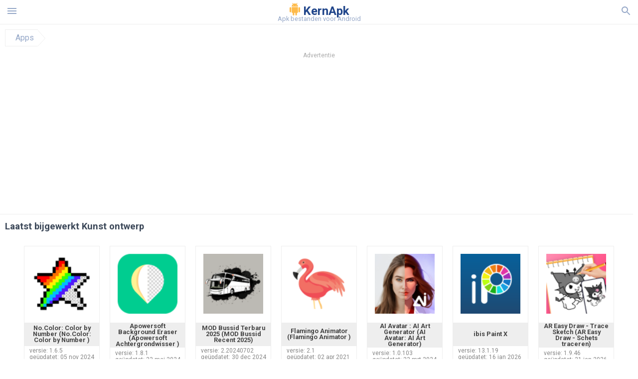

--- FILE ---
content_type: text/html; charset=UTF-8
request_url: https://keepclean-cleaner-antivirus.kernapk.nl/categorie/art-and-design
body_size: 17287
content:
<!doctype html><html lang="nl"> <head> <meta charset="utf-8"> <meta name="viewport" content="width=device-width,minimum-scale=1,initial-scale=1"> <title>Downloaden Art &amp; Design voor Android</title> <meta name="keywords" content=""> <meta name="description" content=""> <link rel="dns-prefetch" href="//google-analytics.com/"> <link rel="dns-prefetch" href="//code.jquery.com/"> <link rel="dns-prefetch" href="//img.kernapk.nl"> <link rel="dns-prefetch" href="//adservice.google.com"> <link rel="dns-prefetch" href="//cm.g.doubleclick.net"> <link rel="dns-prefetch" href="//fonts.googleapis.com"> <link rel="dns-prefetch" href="//fonts.gstatic.com"> <link rel="dns-prefetch" href="//googleads.g.doubleclick.net"> <link rel="dns-prefetch" href="//pagead2.googlesyndication.com"> <link rel="dns-prefetch" href="//tpc.googlesyndication.com"> <link rel="dns-prefetch" href="//www.google.com"> <script type="application/ld+json"> { "@context": "http://schema.org", "@type": "WebPage", "breadcrumb": { "@type": "BreadcrumbList", "itemListElement": [ { "@type": "ListItem", "position": 1, "item": { "@id": "/categorie/apps", "name": "Apps" }
} ] }, "url": "https://kernapk.nl", "potentialAction": { "@type": "SearchAction", "target": "//kernapk.nl/zoeken/{search_term_string}", "query-input": "required name=search_term_string" }
}</script> <link href='https://fonts.googleapis.com/css?family=Roboto:400,300,500,700' rel='stylesheet' type='text/css'> <style>html,body,div,span,iframe,h1,h2,h3,h4,h5,h6,p,blockquote,pre,a,abbr,del,dfn,em,img,ins,small,strike,strong,sub,sup,b,u,i,center,dl,dt,dd,ol,ul,li,form,input,label,table,caption,tbody,tfoot,thead,tr,th,td,article,aside,figure,figcaption,footer,header,menu,nav{margin:0;padding:0;border:0;font-size:100%;font-family:Roboto,"Helvetica Neue",Helvetica,Arial,sans-serif;vertical-align:baseline;font-weight:normal;text-decoration:none}article,aside,details,figcaption,figure,footer,header,hgroup,menu,nav,section{display:block}body{line-height:1;font-family:Roboto,Helvetica,Arial,sans-serif;color:#3c4859}ol,ul{list-style:none}blockquote,q{quotes:none}blockquote:before,blockquote:after,q:before,q:after{content:'';content:none}table{border-collapse:collapse;border-spacing:0}:focus{outline:0}.heads_wrap{display:table;height:48px;width:100%;border-bottom:1px solid #eee}.menu_icon,.search_menu_icon{height:24px;width:24px}.menu-par{height:30px;width:30px;float:right}.menu_but,.logo_but,.search_but,.search_txt_wrap,.search_sbm{display:table-cell;text-align:center;vertical-align:middle}.logo_but a{width:185px;height:35px;display:inline-block}.icon_logo{height:25px;width:25px;margin-top:3px}.logo_but span{font-size:1.5em;display:inline-block;height:35px;color:#21468b;font-weight:bold;vertical-align:top;margin-top:7px}.logo_but div{font-size:.8em;color:#96a8c8;margin-top:-6px}.second_color{color:#f2a016}.padding-10{padding:10px}.menu_but,.search_but,.search_sbm{height:48px;width:48px;cursor:pointer}.search_sbm{border-left:1px solid #eee;border-right:1px solid #eee}.search_off,.search_on{width:100%;display:table-row}.search_txt_wrap{text-align:left;padding-left:10px}.search_txt{width:100%;height:48px;border-radius:0;-webkit-appearance:none;border:0}.sugg_block{position:absolute;background-color:#fff;display:table;width:100%;z-index:1000;-webkit-box-shadow:0 5px 5px 0 rgba(50,50,50,.25);-moz-box-shadow:0 5px 5px 0 rgba(50,50,50,.25);box-shadow:0 5px 5px 0 rgba(50,50,50,.25)}.sugg_row{display:table-row}.sugg_row:hover{background-color:#eee}.sugg_img,.sugg_text,.sugg_right{display:table-cell;vertical-align:middle;border-bottom:1px solid #eee;height:48px}.sugg_text{width:100%;padding-left:10px;color:#3c3c3c;text-decoration:none}.sugg_text_preloader{height:10px;display:table-cell;width:100%;text-align:center}.sugg_right{width:48px}.sugg_img{padding-left:10px}.preloader_block{width:100%;display:table-cell;text-align:center;height:10px}.search_more{width:48px;height:36px;fill:#aaa}.sugg_row_more a{font-weight:bold;color:#aaa}.apps_list{text-align:center}.item{width:150px;height:243px;border:1px solid #eee;display:inline-block;padding:0;margin:4px;vertical-align:top}@media(min-width:768px){.item{margin:10px}}.app_icon{text-align:center;padding:15px}.app_name{font-size:.8em;font-weight:bold;display:table-cell;height:45px;width:150px;vertical-align:middle;padding-left:10px;padding-right:10px;background-color:#eee;color:#444;border-bottom:1px solid #eee;border-top:1px solid #eee}.app_link{text-decoration:none}.bottom_block{display:table-cell;text-align:left;vertical-align:bottom;font-size:.75em;color:#878787;height:45px;padding-left:10px;padding-right:10px;line-height:1.15em;vertical-align:middle}.version{white-space:nowrap;overflow:hidden;text-overflow:ellipsis;width:140px}.apps_list_row{display:inline-block;white-space:nowrap}.item_row{white-space:normal}.pagination{display:block;width:100%;text-align:center}.cur_page{color:#535353;font-weight:700;text-align:center;padding:20px}.pagination .pages{display:block;text-align:center}.pagination a{display:inline-block;padding:20px;border:1px solid #eee;vertical-align:middle;text-decoration:none;color:#878787;margin-left:5px;margin-right:5px}.pagination a:hover{background-color:#eee}.pagination svg{vertical-align:middle;fill:#878787}.footer{width:100%;text-align:center;display:block;padding-top:20px;padding-bottom:20px;border-top:1px solid #eee;margin-top:20px}.footer a{text-decoration:none;color:#96a8c8;font-size:.75em}.small_header,.up_header{margin:10px;margin-left:0;font-weight:bold;border-top:1px solid #eee;padding:10px;padding-top:15px;padding-left:10px;font-size:1.15em}.up_header{border:0}.light_header{margin:10px;margin-left:15px;font-weight:bold;font-size:.9em}.descr_more{display:block;width:100%;height:45px;background-image:url("[data-uri]");background-color:#eee;background-repeat:no-repeat;background-position-x:center;display:block;top:150px;left:0;position:relative;cursor:pointer;margin-top:-45px}.descr_toggle{display:inline-block;overflow:hidden;max-height:150px}.descr_toggle:before{display:inline-block;overflow:hidden;background:-webkit-linear-gradient(#eee,#333);-webkit-background-clip:text;-webkit-text-fill-color:transparent}.disp_none,.hide{display:none}.al_c{text-align:center}.al_c:hover{background-color:#fff}.fil0,.fil1,.fil2,.fil3{fill:#96a8c8}.icon{fill:#96a8c8}.fil-gray{fill:#96a8c8}.pushy{position:fixed;width:200px;height:100%;top:0;z-index:9999;background:#fff;overflow:auto;-webkit-overflow-scrolling:touch}.pushy a{display:block;color:#666;padding:15px 30px;text-decoration:none;padding:10px 10px 10px 20px;font-size:14px;line-height:20px}.pushy ul:first-child{margin-top:10px}.pushy.pushy-left{left:0}.pushy.pushy-right{right:0}.pushy-content{visibility:hidden}.pushy-left{-webkit-transform:translate3d(-200px,0,0);-ms-transform:translate3d(-200px,0,0);transform:translate3d(-200px,0,0)}.pushy-open-left #container,.pushy-open-left .push{-webkit-transform:translate3d(200px,0,0);-ms-transform:translate3d(200px,0,0);transform:translate3d(200px,0,0)}.pushy-right{-webkit-transform:translate3d(200px,0,0);-ms-transform:translate3d(200px,0,0);transform:translate3d(200px,0,0)}.pushy-open-right #container,.pushy-open-right .push{-webkit-transform:translate3d(-200px,0,0);-ms-transform:translate3d(-200px,0,0);transform:translate3d(-200px,0,0)}.pushy-open-left .pushy,.pushy-open-right .pushy{-webkit-transform:translate3d(0,0,0);-ms-transform:translate3d(0,0,0);transform:translate3d(0,0,0)}.pushy-open-left .pushy-content,.pushy-open-right .pushy-content{visibility:visible}#container,.pushy,.push{transition:transform .2s cubic-bezier(0.16,.68,.43,.99)}.pushy-content{transition:visibility .2s cubic-bezier(0.16,.68,.43,.99)}.site-overlay{display:none}.pushy-open-left .site-overlay,.pushy-open-right .site-overlay{display:block;position:fixed;top:0;right:0;bottom:0;left:0;z-index:9998;background-color:rgba(0,0,0,.5);-webkit-animation:fade 500ms;animation:fade 500ms}@keyframes fade{0%{opacity:0}100%{opacity:1}}@-webkit-keyframes fade{0%{opacity:0}100%{opacity:1}}.pushy-submenu{border-bottom:1px solid #eee}.pushy-submenu ul{padding-left:15px;transition:max-height .2s ease-in-out,visibility .2s ease-in-out}.pushy-submenu ul .pushy-link{transition:opacity .2s ease-in-out}.pushy-link{border-bottom:1px solid #ccc}.pushy-link svg{float:right}.pushy-submenu button{width:100%;color:#666;padding:15px 30px;text-align:left;background:transparent;border:0;font-size:1em}.pushy-submenu>a,.pushy-submenu>button{position:relative;padding-left:17px;font-size:1.1em}}.pushy-submenu>a::after,.pushy-submenu>button::after{content:'';display:block;height:24px;width:24px;position:absolute;top:50%;right:15px;background:url("[data-uri]") no-repeat;-webkit-transform:translateY(-50%);-ms-transform:translateY(-50%);transform:translateY(-50%);transition:transform .2s}.pushy-submenu-closed ul{max-height:0;overflow:hidden;visibility:hidden}.pushy-submenu-closed .pushy-link{opacity:0}.pushy-submenu-open ul{max-height:1000px;visibility:visible}.pushy-submenu-open .pushy-link{opacity:1}.pushy-submenu-open a::after,.pushy-submenu-open button::after{-webkit-transform:translateY(-50%) rotate(90deg);-ms-transform:translateY(-50%) rotate(90deg);transform:translateY(-50%) rotate(90deg)}.frame{height:250px;line-height:250px;overflow:hidden}.frame ul{list-style:none;margin:0;padding:0;height:100%;font-size:50px}.frame img{vertical-align:middle}.fancy_link{width:227px;height:250px;display:block}.frame ul li{float:left;width:227px;height:100%;margin:0 1px 0 0;padding:0;background:#eee;color:#ddd;text-align:center;cursor:pointer}.frame ul li.active{color:#fff;background:#eef}.scrollbar{margin:1em 0 1em 0;height:45px;background:#eee;line-height:0;cursor:pointer}.scrollbar .handle{width:100px;height:100%;cursor:pointer;background-image:url("[data-uri]");background-color:#ccc;background-repeat:no-repeat;background-position-x:center}.scrollbar .handle .mousearea{position:absolute;top:-9px;left:0;width:100%;height:20px}.breadcrumbs{margin:10px;display:table}.breadcrumbs li{position:relative;border:1px solid #eee;border-right:0;float:left;padding:.5em;padding-left:1.25em}.breadcrumbs a{display:inline-block;white-space:nowrap;text-decoration:none;color:#96a8c8;background:#fff;line-height:1em}.breadcrumbs a:before,.breadcrumbs a:after{content:"";width:0;height:0;position:absolute;top:0;z-index:200}.breadcrumbs a:hover{color:#3c3c3c}.breadcrumbs a:before{border-left:15px solid #eee;border-bottom:16px solid transparent;border-top:17px solid transparent;right:-15px}.breadcrumbs a:after{border-left:15px solid #fff;border-bottom:16px solid transparent;border-top:17px solid transparent;right:-14px}.full{margin:10px}.full_header{width:100%;text-align:center}.full_header h1{font-size:2em}}*/.full_header h1 span{font-weight:bold;max-width:100%;display:inline-block;text-overflow:ellipsis;overflow:hidden;text-transform:uppercase}.full_header_text{font-size:1em}.full_header_text a{color:#96a8c8;text-decoration:none}.header_icon{margin:10px}.header_rating{text-align:center}.header_rating svg,.header_rating div{vertical-align:middle;display:inline-block}.header_rating svg{height:1.5em;width:1.5em;fill:#daa520}.header_rating b{font-weight:bold}.dwn_up{width:100%}.dwn_up a{border:1px solid #21468b;text-align:center;font-size:1.5em;color:#fff;text-decoration:none;display:inline-block;padding:5px 10px 5px 10px;background-color:#21468b;border-radius:7px}.dwn_up span{display:block;float:left;font-size:.5em}.dwn_up h2{font-size:2em}.dwn_up svg{float:right;height:32px;width:32px;fill:#fff}.fileApks{background-color:#feba49;display:inline;color:#fff;padding:2px;margin-top:14px;border-radius:5px}svg.obb_dwn_files{width:48px;height:48px;fill:#fff}a.obb_color_files{background-color:#756c97;color:#fff !important}a.obb_color_files:hover{background-color:#756c97 !important;color:#fff;border-bottom-right-radius:5px;border-bottom-left-radius:5px}.obb_cache{background-color:#756c97;border-radius:7px;padding-bottom:0;padding-top:5px;color:#fff;display:inline-block}svg.obb_dwn{float:right}.obb_cache_size{font-size:.75em}.obb_space1{background-color:#fff;height:5px}.obb_space1 span{border-radius:0 0 7px 7px;height:10px;width:100%;background-color:#eee}.obb_space2{height:10px;background-color:#fff}.obb_wrap{background-color:#fff}.obb_cache a{background-color:unset;font-size:.95em;border:0}.st{font-size:.9em;margin-bottom:15px}.st a{color:#3c4859}.gr_color{background-color:#e2e6eb;border:1px solid #eee;padding:10px}.descr,.wn,.st{line-height:1.8em}.file_info{display:table}.file_info div{font-weight:bold;margin-bottom:5px;font-size:1.2em}.file_info li{display:inline-block;min-width:130px;height:37px;border:1px solid #eee;float:left;padding:10px;padding-left:5px;padding-right:5px;margin:10px;margin-left:0;margin-right:5px;font-size:.85em}.mylink{color:#96a8c8;max-width:280px;display:inline-block;text-overflow:ellipsis;overflow:hidden;white-space:nowrap}.files_list_li{border-top:1px solid #eee}.files_list_li:first-child{border:0}a.files_list{padding:5px;font-size:1em;color:#3c3c3c;width:100%;display:block;border-top:1px solid #eee;line-height:1.05em}a.files_list:hover{background-color:#eee}.files_left{display:table-cell;vertical-align:middle;width:48px;height:48px}.files_right{display:table-cell;vertical-align:middle;padding:10px;padding-top:0;padding-bottom:0}.files_name{font-weight:bold;font-size:1em}.files_size{font-size:.75em}.files_version{font-size:.85em;font-weight:bold}.share_wrap svg{width:40px;height:40px}.share_wrap a{color:#3c3c3c;display:inline-block;padding:5px;width:62px;font-size:.9em;text-overflow:ellipsis;overflow:hidden}}.share_wrap a:hover{background:#eee}.share_wrap div{color:gray;font-size:.85em;font-weight:bold}.share svg{fill:#96a8c8}.subscribe svg{fill:#96a8c8}.qr svg{fill:#96a8c8}.device_info{border:1px solid #eee}.device_info li{display:inline-block;background:#e2e6eb;width:110px;height:56px;font-size:.85em;vertical-align:top;padding:10px 10px 0 10px;margin:5px}.device_info b{font-weight:bold;display:block}li.dev_caption{height:100px;background:#fff;display:table;font-size:1.25em;margin:0 auto}li.dev_caption div{display:table-cell;vertical-align:middle;text-align:left;width:50%}li.dev_caption div:first-child{text-align:right}.text_up{font-weight:bold;padding-bottom:10px;padding-right:10px;margin-top:10px}.text_up2{padding:10px 0;background:#eee;margin:10px 0}.box_a{display:inline-block;width:300px;height:250px padding-bottom:5px;min-width:300px;min-height:250px}@media(min-width:480px){.box_a{width:336px;height:280px}}.box_b{display:inline-block;width:100%;padding-bottom:5px}.box_a_up{color:#a7b3c3;font-size:9px;padding-top:5px;padding-bottom:3px}.download_text{width:100%}.download_text a{font-weight:bold;color:#21468b;text-decoration:underline}.dwn_wrap{display:block;width:100%;text-align:center}.timer_wrap{width:100%;text-align:center;padding-top:10px}#timer{width:80px;display:inline-block}.pietimer{position:relative;font-size:200px;width:1em;height:1em}.pietimer>.percent{position:absolute;top:1.05em;left:0;width:3.33em;font-size:.3em;text-align:center;display:none}.pietimer>.slice{position:absolute;width:1em;height:1em;clip:rect(0px,1em,1em,0.5em)}.pietimer>.slice.gt50{clip:rect(auto,auto,auto,auto)}.pietimer>.slice>.pie{border:.1em solid silver;position:absolute;width:.8em;height:.8em;clip:rect(0em,0.5em,1em,0em);-moz-border-radius:.5em;-webkit-border-radius:.5em;border-radius:.5em}.pietimer>.slice>.pie.fill{-moz-transform:rotate(180deg) !important;-webkit-transform:rotate(180deg) !important;-o-transform:rotate(180deg) !important;transform:rotate(180deg) !important}.pietimer.fill>.percent{display:none}.pietimer.fill>.slice>.pie{border:transparent;background-color:silver;width:1em;height:1em}.box_perms{list-style-type:disc;padding:30px}.dwn_select{height:48px;width:48px}.rotate_180{-webkit-transform:rotate(180deg);-moz-transform:rotate(180deg);-o-transform:rotate(180deg);-ms-transform:rotate(180deg);transform:rotate(180deg)}.vars_list{cursor:pointer;line-height:1.15em}.vars_list ul{margin-left:10px}li.vars_list{line-height:1.05em}.files_size b{font-weight:bold}.additional_file_info{padding-bottom:12px}.f_ifo{font-size:.75em}.f_ifo b{font-weight:bold}.dwn_btn_wrap{display:inline-block;background:#eee;border-radius:7px;margin-bottom:12px}.no_margin{margin:0}.s_padding{padding:5px}.ups{color:#878787;margin:10px;margin-left:0;border-top:1px solid #eee;padding:10px;padding-top:15px;padding-left:10px}ul.tabs{margin:0;padding:0;list-style:none;border-bottom:1px solid #eee}ul.tabs li{border:1px solid #eee;border-bottom:2px solid #eee;background:#eee;display:inline-block;padding:10px 15px;cursor:pointer}ul.tabs li.current{background:#fff;border-bottom:2px solid #46bff5;font-weight:bold}.tab-content{display:none;padding:5px}.tab-content.current{display:inherit}.tag_lb,.show_more_tags{border:1px solid #46bff5;border-radius:3px;background:#fff;color:#525857;-webkit-transition:all .2s ease-in-out;transition:all .2s ease-in-out;margin:5px;display:inline-block;padding:0 10px;height:32px;vertical-align:baseline;text-align:center;line-height:28px}.tag_lb:hover{background:#46bff5;color:#fff}.tags_wrap{display:block;margin-left:5px;border:1px solid #eee;border-top:0}.tags_li{display:inline;list-style:none}.show_more_tags{background:#46bff5;border:1px solid #46bff5;color:#fff;padding:0 5px;margin:0}.show_more_tags:hover{background:#fff;color:#46bff5}.dwn_params_wrap{text-align:center;display:block;border-top:1px solid black;margin-top:12px;padding:10px;border-bottom:1px solid black}.dwn_params{text-align:left;display:inline-block;line-height:22px;max-width:100%}.dwn_params b{font-weight:bold}.dwn_params_wrap h1{font-weight:bold;font-size:1.2em;padding:15px}.dwn_params li{display:block;text-overflow:ellipsis;overflow:hidden;white-space:nowrap}.telegram_wrap p{margin-bottom:10px}.telegram_chat{background-color:#32afed;width:50px;display:inline-block;height:50px}.telegram_icon{width:48px;height:48px;fill:#fff}.t_small{width:18px;height:18px}.t_col{color:#32afed;font-weight:bold;font-size:1.2em}.join_telegram{margin-bottom:10px}.adslot_ATF{width:320px;height:50px;margin:0 auto}@media(min-device-width:468px){.adslot_ATF{width:468px;height:60px;margin:0 auto}}@media(min-device-width:728px){.adslot_ATF{width:728px;height:90px;margin:0 auto}}@media(min-device-width:970px){.adslot_ATF{width:970px;height:90px;margin:0 auto}}.adslot_S1,.adslot_S2,.adslot_BTF_M{display:inline-block;width:336px;height:280px;margin:0 auto}@media(min-device-width:970px){.adslot_S1{width:970px;height:250px}.adslot_S2{width:970px;height:90px}.adslot_BTF_M{display:none}}.adslot_ATF_test{display:inline-block;width:300px;height:250px}.adslot_S1_test,.adslot_S2_test,.adslot_BTF_M_test{display:inline-block;width:336px;height:280px}@media(min-device-width:970px){.adslot_ATF_test{width:728px;height:90px}.adslot_S1_test{width:970px;height:250px}.adslot_S2_test{width:970px;height:90px}.adslot_BTF_M_test{display:none}}.adslot_ATF_DWN{display:inline-block;width:300px;height:250px}.adslot_BTF_M_DWN,.adslot_S1_DWN,.adslot_S2_DWN,.adslot_S3_DWN{display:inline-block;width:336px;height:280px}@media(min-device-width:970px){.adslot_ATF_DWN{width:728px;height:90px}.adslot_S1_DWN{width:970px;height:250px}.adslot_S2_DWN,.adslot_S3_DWN{width:970px;height:90px}.adslot_BTF_M_DWN{display:none}}.adx_center{padding-top:10px;text-align:center;min-height:280px;display:flex;align-items:center}@media(max-height:320px) and (max-width:600px){.adx_center{min-height:50px}}.file_title b{font-weight:bold;color:green}.file_title i{font-weight:bold;color:red}.js-rating{width:100%;display:block;text-align:center}.sprite{display:inline-block}.sprite svg{width:100px;height:100px;opacity:.3}.sprite svg:hover{cursor:pointer;opacity:1}.sprite-fa-thumbs-up-grey{fill:green}.sprite-fa-thumbs-down-grey{fill:red}.apks_file{background:#feba49;color:white;font-weight:bold;display:inline-block;padding:3px;border:1px;border-radius:4px;position:relative;left:25px;top:11px;user-select:none}.apks_file_wrap{width:100%;text-align:right;background:#fff}#tableFileInfo table tbody{box-sizing:inherit;display:table}@media screen and (min-width:480px){#tableFileInfo table tbody{display:flex;flex-wrap:wrap}}@media screen and (min-width:768px){.oldFilesBlock{width:768px}}#tableFileInfo table tr{flex:0 0 auto;width:50%;padding:.25rem;border-bottom:1px solid #eee;box-sizing:inherit}#tableFileInfo table th{display:block;text-align:start;font-weight:300;font-size:smaller}#tableFileInfo table td{display:block;padding:0;padding-left:0;line-height:1.375;overflow-x:auto;font-size:80%;text-align:start;padding-left:24px}.t_svg{fill:#69696b;height:1rem;width:1rem;position:relative;margin-right:.25rem}.header2r{font-size:1.25rem;text-align:left;padding-bottom:.5rem;font-weight:bold}.tableWrap{max-width:768px;display:inline-block;margin-left:.5rem;margin-right:.5rem}.ellipsis{text-overflow:ellipsis;white-space:nowrap;overflow:hidden;display:block;max-width:100%}.oldFilesBlock{text-align:left;display:block;margin-left:.5rem;margin-right:.5rem}.dwn_faq{counter-reset:section}.dwn_faq h4{font-weight:600;font-size:.9rem;color:#4b4b4b;margin:12px 0 8px;margin-top:12px;counter-increment:item}.dwn_faq h4::before{content:counter(item) ". "}.dwn_faq span{margin:8px 0;font-size:.85rem;line-height:1.375}.top1{margin-top:1rem}.textleft{text-align:left}.w100{width:100%}.mt-1r{margin-top:1rem}.mt-10px{margin-top:10px}.splitFileList li{margin-left:2px;color:#78828e}.splitFileList{list-style-type:none}.splitFileList li::before{content:"∟";margin-right:1px}.attentionText{margin-top:1rem;display:block;border:1px solid red;padding:1rem;font-size:.9rem;font-weight:bold;background:#ffdbdb;border-radius:7px}.attentionTextCache{margin-top:1rem;display:block;padding:1rem;font-size:1rem;font-weight:bold;border-radius:7px;line-height:1.5rem}.adv_text{text-align:center;color:#aaa;font-size:12px;margin-bottom:1em;margin-top:1em}.clearfix::after{content:"";display:block;clear:left}.fancybox-enabled{overflow:hidden}.fancybox-enabled body{overflow:visible;height:100%}.fancybox-is-hidden{position:absolute;top:-9999px;left:-9999px;visibility:hidden}.fancybox-container{position:fixed;top:0;left:0;width:100%;height:100%;z-index:99993;-webkit-tap-highlight-color:transparent;-webkit-backface-visibility:hidden;backface-visibility:hidden;-webkit-transform:translateZ(0);transform:translateZ(0)}.fancybox-container~.fancybox-container{z-index:99992}.fancybox-outer,.fancybox-inner,.fancybox-bg,.fancybox-stage{position:absolute;top:0;right:0;bottom:0;left:0}.fancybox-outer{overflow-y:auto;-webkit-overflow-scrolling:touch}.fancybox-bg{background:#1e1e1e;opacity:0;transition-duration:inherit;transition-property:opacity;transition-timing-function:cubic-bezier(0.47,0,.74,.71)}.fancybox-is-open .fancybox-bg{opacity:.87;transition-timing-function:cubic-bezier(0.22,.61,.36,1)}.fancybox-infobar,.fancybox-toolbar,.fancybox-caption-wrap{position:absolute;direction:ltr;z-index:99997;opacity:0;visibility:hidden;transition:opacity .25s,visibility 0s linear .25s;box-sizing:border-box}.fancybox-show-infobar .fancybox-infobar,.fancybox-show-toolbar .fancybox-toolbar,.fancybox-show-caption .fancybox-caption-wrap{opacity:1;visibility:visible;transition:opacity .25s,visibility 0s}.fancybox-infobar{top:0;left:50%;margin-left:-79px}.fancybox-infobar__body{display:inline-block;width:70px;line-height:44px;font-size:13px;font-family:"Helvetica Neue",Helvetica,Arial,sans-serif;text-align:center;color:#ddd;background-color:rgba(30,30,30,.7);pointer-events:none;-webkit-user-select:none;-moz-user-select:none;-ms-user-select:none;user-select:none;-webkit-touch-callout:none;-webkit-tap-highlight-color:transparent;-webkit-font-smoothing:subpixel-antialiased}.fancybox-toolbar{top:0;right:0}.fancybox-stage{overflow:hidden;direction:ltr;z-index:99994;-webkit-transform:translate3d(0,0,0)}.fancybox-slide{position:absolute;top:0;left:0;width:100%;height:100%;margin:0;padding:0;overflow:auto;outline:0;white-space:normal;box-sizing:border-box;text-align:center;z-index:99994;-webkit-overflow-scrolling:touch;display:none;-webkit-backface-visibility:hidden;backface-visibility:hidden;transition-property:opacity,-webkit-transform;transition-property:transform,opacity;transition-property:transform,opacity,-webkit-transform;-webkit-transform-style:preserve-3d;transform-style:preserve-3d}.fancybox-slide::before{content:'';display:inline-block;vertical-align:middle;height:100%;width:0}.fancybox-is-sliding .fancybox-slide,.fancybox-slide--previous,.fancybox-slide--current,.fancybox-slide--next{display:block}.fancybox-slide--image{overflow:visible}.fancybox-slide--image::before{display:none}.fancybox-slide--video .fancybox-content,.fancybox-slide--video iframe{background:#000}.fancybox-slide--map .fancybox-content,.fancybox-slide--map iframe{background:#e5e3df}.fancybox-slide--next{z-index:99995}.fancybox-slide>*{display:inline-block;position:relative;padding:24px;margin:44px 0 44px;border-width:0;vertical-align:middle;text-align:left;background-color:#fff;overflow:auto;box-sizing:border-box}.fancybox-slide .fancybox-image-wrap{position:absolute;top:0;left:0;margin:0;padding:0;border:0;z-index:99995;background:transparent;cursor:default;overflow:visible;-webkit-transform-origin:top left;-ms-transform-origin:top left;transform-origin:top left;background-size:100% 100%;background-repeat:no-repeat;-webkit-backface-visibility:hidden;backface-visibility:hidden}.fancybox-can-zoomOut .fancybox-image-wrap{cursor:-webkit-zoom-out;cursor:zoom-out}.fancybox-can-zoomIn .fancybox-image-wrap{cursor:-webkit-zoom-in;cursor:zoom-in}.fancybox-can-drag .fancybox-image-wrap{cursor:-webkit-grab;cursor:grab}.fancybox-is-dragging .fancybox-image-wrap{cursor:-webkit-grabbing;cursor:grabbing}.fancybox-image,.fancybox-spaceball{position:absolute;top:0;left:0;width:100%;height:100%;margin:0;padding:0;border:0;max-width:none;max-height:none}.fancybox-spaceball{z-index:1}.fancybox-slide--iframe .fancybox-content{padding:0;width:80%;height:80%;max-width:calc(100% - 100px);max-height:calc(100% - 88px);overflow:visible;background:#fff}.fancybox-iframe{display:block;margin:0;padding:0;border:0;width:100%;height:100%;background:#fff}.fancybox-error{margin:0;padding:40px;width:100%;max-width:380px;background:#fff;cursor:default}.fancybox-error p{margin:0;padding:0;color:#444;font:16px/20px "Helvetica Neue",Helvetica,Arial,sans-serif}.fancybox-close-small{position:absolute;top:0;right:0;width:44px;height:44px;padding:0;margin:0;border:0;border-radius:0;outline:0;background:transparent;z-index:10;cursor:pointer}.fancybox-close-small:after{content:'×';position:absolute;top:5px;right:5px;width:30px;height:30px;font:20px/30px Arial,"Helvetica Neue",Helvetica,sans-serif;color:#888;font-weight:300;text-align:center;border-radius:50%;border-width:0;background:#fff;transition:background .25s;box-sizing:border-box;z-index:2}.fancybox-close-small:focus:after{outline:1px dotted #888}.fancybox-close-small:hover:after{color:#555;background:#eee}.fancybox-slide--iframe .fancybox-close-small{top:0;right:-44px}.fancybox-slide--iframe .fancybox-close-small:after{background:transparent;font-size:35px;color:#aaa}.fancybox-slide--iframe .fancybox-close-small:hover:after{color:#fff}.fancybox-caption-wrap{bottom:0;left:0;right:0;padding:60px 30px 0 30px;background:linear-gradient(to bottom,transparent 0,rgba(0,0,0,.1) 20%,rgba(0,0,0,.2) 40%,rgba(0,0,0,.6) 80%,rgba(0,0,0,.8) 100%);pointer-events:none}.fancybox-caption{padding:30px 0;border-top:1px solid rgba(255,255,255,.4);font-size:14px;font-family:"Helvetica Neue",Helvetica,Arial,sans-serif;color:#fff;line-height:20px;-webkit-text-size-adjust:none}.fancybox-caption a,.fancybox-caption button,.fancybox-caption select{pointer-events:all}.fancybox-caption a{color:#fff;text-decoration:underline}.fancybox-button{display:inline-block;position:relative;margin:0;padding:0;border:0;width:44px;height:44px;line-height:44px;text-align:center;background:transparent;color:#ddd;border-radius:0;cursor:pointer;vertical-align:top;outline:0}.fancybox-button[disabled]{cursor:default;pointer-events:none}.fancybox-infobar__body,.fancybox-button{background:rgba(30,30,30,.6)}.fancybox-button:hover:not([disabled]){color:#fff;background:rgba(0,0,0,.8)}.fancybox-button::before,.fancybox-button::after{content:'';pointer-events:none;position:absolute;background-color:currentColor;color:currentColor;opacity:.9;box-sizing:border-box;display:inline-block}.fancybox-button[disabled]::before,.fancybox-button[disabled]::after{opacity:.3}.fancybox-button--left::after,.fancybox-button--right::after{top:18px;width:6px;height:6px;background:transparent;border-top:solid 2px currentColor;border-right:solid 2px currentColor}.fancybox-button--left::after{left:20px;-webkit-transform:rotate(-135deg);-ms-transform:rotate(-135deg);transform:rotate(-135deg)}.fancybox-button--right::after{right:20px;-webkit-transform:rotate(45deg);-ms-transform:rotate(45deg);transform:rotate(45deg)}.fancybox-button--left{border-bottom-left-radius:5px}.fancybox-button--right{border-bottom-right-radius:5px}.fancybox-button--close::before,.fancybox-button--close::after{content:'';display:inline-block;position:absolute;height:2px;width:16px;top:calc(50% - 1px);left:calc(50% - 8px)}.fancybox-button--close::before{-webkit-transform:rotate(45deg);-ms-transform:rotate(45deg);transform:rotate(45deg)}.fancybox-button--close::after{-webkit-transform:rotate(-45deg);-ms-transform:rotate(-45deg);transform:rotate(-45deg)}.fancybox-arrow{position:absolute;top:50%;margin:-50px 0 0 0;height:100px;width:54px;padding:0;border:0;outline:0;background:none;cursor:pointer;z-index:99995;opacity:0;-webkit-user-select:none;-moz-user-select:none;-ms-user-select:none;user-select:none;transition:opacity .25s}.fancybox-arrow::after{content:'';position:absolute;top:28px;width:44px;height:44px;background-color:rgba(30,30,30,.8);background-image:url([data-uri]);background-repeat:no-repeat;background-position:center center;background-size:24px 24px}.fancybox-arrow--right{right:0}.fancybox-arrow--left{left:0;-webkit-transform:scaleX(-1);-ms-transform:scaleX(-1);transform:scaleX(-1)}.fancybox-arrow--right::after,.fancybox-arrow--left::after{left:0}.fancybox-show-nav .fancybox-arrow{opacity:.6}.fancybox-show-nav .fancybox-arrow[disabled]{opacity:.3}.fancybox-loading{border:6px solid rgba(100,100,100,.4);border-top:6px solid rgba(255,255,255,.6);border-radius:100%;height:50px;width:50px;-webkit-animation:fancybox-rotate .8s infinite linear;animation:fancybox-rotate .8s infinite linear;background:transparent;position:absolute;top:50%;left:50%;margin-top:-25px;margin-left:-25px;z-index:99999}@-webkit-keyframes fancybox-rotate{from{-webkit-transform:rotate(0deg);transform:rotate(0deg)}to{-webkit-transform:rotate(359deg);transform:rotate(359deg)}}@keyframes fancybox-rotate{from{-webkit-transform:rotate(0deg);transform:rotate(0deg)}to{-webkit-transform:rotate(359deg);transform:rotate(359deg)}}.fancybox-animated{transition-timing-function:cubic-bezier(0,0,.25,1)}.fancybox-fx-slide.fancybox-slide--previous{-webkit-transform:translate3d(-100%,0,0);transform:translate3d(-100%,0,0);opacity:0}.fancybox-fx-slide.fancybox-slide--next{-webkit-transform:translate3d(100%,0,0);transform:translate3d(100%,0,0);opacity:0}.fancybox-fx-slide.fancybox-slide--current{-webkit-transform:translate3d(0,0,0);transform:translate3d(0,0,0);opacity:1}.fancybox-fx-fade.fancybox-slide--previous,.fancybox-fx-fade.fancybox-slide--next{opacity:0;transition-timing-function:cubic-bezier(0.19,1,.22,1)}.fancybox-fx-fade.fancybox-slide--current{opacity:1}.fancybox-fx-zoom-in-out.fancybox-slide--previous{-webkit-transform:scale3d(1.5,1.5,1.5);transform:scale3d(1.5,1.5,1.5);opacity:0}.fancybox-fx-zoom-in-out.fancybox-slide--next{-webkit-transform:scale3d(0.5,.5,.5);transform:scale3d(0.5,.5,.5);opacity:0}.fancybox-fx-zoom-in-out.fancybox-slide--current{-webkit-transform:scale3d(1,1,1);transform:scale3d(1,1,1);opacity:1}.fancybox-fx-rotate.fancybox-slide--previous{-webkit-transform:rotate(-360deg);-ms-transform:rotate(-360deg);transform:rotate(-360deg);opacity:0}.fancybox-fx-rotate.fancybox-slide--next{-webkit-transform:rotate(360deg);-ms-transform:rotate(360deg);transform:rotate(360deg);opacity:0}.fancybox-fx-rotate.fancybox-slide--current{-webkit-transform:rotate(0deg);-ms-transform:rotate(0deg);transform:rotate(0deg);opacity:1}.fancybox-fx-circular.fancybox-slide--previous{-webkit-transform:scale3d(0,0,0) translate3d(-100%,0,0);transform:scale3d(0,0,0) translate3d(-100%,0,0);opacity:0}.fancybox-fx-circular.fancybox-slide--next{-webkit-transform:scale3d(0,0,0) translate3d(100%,0,0);transform:scale3d(0,0,0) translate3d(100%,0,0);opacity:0}.fancybox-fx-circular.fancybox-slide--current{-webkit-transform:scale3d(1,1,1) translate3d(0,0,0);transform:scale3d(1,1,1) translate3d(0,0,0);opacity:1}.fancybox-fx-tube.fancybox-slide--previous{-webkit-transform:translate3d(-100%,0,0) scale(0.1) skew(-10deg);transform:translate3d(-100%,0,0) scale(0.1) skew(-10deg)}.fancybox-fx-tube.fancybox-slide--next{-webkit-transform:translate3d(100%,0,0) scale(0.1) skew(10deg);transform:translate3d(100%,0,0) scale(0.1) skew(10deg)}.fancybox-fx-tube.fancybox-slide--current{-webkit-transform:translate3d(0,0,0) scale(1);transform:translate3d(0,0,0) scale(1)}@media all and (max-width:800px){.fancybox-infobar{left:0;margin-left:0}.fancybox-button--left,.fancybox-button--right{display:none !important}.fancybox-caption{padding:20px 0;margin:0}}.fancybox-button--fullscreen::before{width:15px;height:11px;left:calc(50% - 7px);top:calc(50% - 6px);border:2px solid;background:none}.fancybox-button--play::before,.fancybox-button--pause::before{top:calc(50% - 6px);left:calc(50% - 4px);background:transparent}.fancybox-button--play::before{width:0;height:0;border-top:6px inset transparent;border-bottom:6px inset transparent;border-left:10px solid;border-radius:1px}.fancybox-button--pause::before{width:7px;height:11px;border-style:solid;border-width:0 2px 0 2px}.fancybox-thumbs{display:none}.fancybox-button--thumbs{display:none}@media all and (min-width:800px){.fancybox-button--thumbs{display:inline-block}.fancybox-button--thumbs span{font-size:23px}.fancybox-button--thumbs::before{width:3px;height:3px;top:calc(50% - 2px);left:calc(50% - 2px);box-shadow:0 -4px 0,-4px -4px 0,4px -4px 0,0 0 0 32px inset,-4px 0 0,4px 0 0,0 4px 0,-4px 4px 0,4px 4px 0}.fancybox-thumbs{position:absolute;top:0;right:0;bottom:0;left:auto;width:220px;margin:0;padding:5px 5px 0 0;background:#fff;word-break:normal;-webkit-tap-highlight-color:transparent;-webkit-overflow-scrolling:touch;-ms-overflow-style:-ms-autohiding-scrollbar;box-sizing:border-box;z-index:99995}.fancybox-show-thumbs .fancybox-thumbs{display:block}.fancybox-show-thumbs .fancybox-inner{right:220px}.fancybox-thumbs>ul{list-style:none;position:absolute;position:relative;width:100%;height:100%;margin:0;padding:0;overflow-x:hidden;overflow-y:auto;font-size:0}.fancybox-thumbs>ul>li{float:left;overflow:hidden;max-width:50%;padding:0;margin:0;width:105px;height:75px;position:relative;cursor:pointer;outline:0;border:5px solid transparent;border-top-width:0;border-right-width:0;-webkit-tap-highlight-color:transparent;-webkit-backface-visibility:hidden;backface-visibility:hidden;box-sizing:border-box}li.fancybox-thumbs-loading{background:rgba(0,0,0,.1)}.fancybox-thumbs>ul>li>img{position:absolute;top:0;left:0;min-width:100%;min-height:100%;max-width:none;max-height:none;-webkit-touch-callout:none;-webkit-user-select:none;-moz-user-select:none;-ms-user-select:none;user-select:none}.fancybox-thumbs>ul>li:before{content:'';position:absolute;top:0;right:0;bottom:0;left:0;border-radius:2px;border:4px solid #4ea7f9;z-index:99991;opacity:0;transition:all .2s cubic-bezier(0.25,.46,.45,.94)}.fancybox-thumbs>ul>li.fancybox-thumbs-active:before{opacity:1}}</style> <link rel="apple-touch-icon" sizes="180x180" href="/i/droid/180.png"><link rel="icon" type="image/png" href="/i/droid/32.png" sizes="32x32"><link rel="icon" type="image/png" href="/i/droid/16.png" sizes="16x16"><link rel="mask-icon" href="/i/droid/favicon.png" color="#21468b"><meta name="theme-color" content="#21468b"><meta name="apple-mobile-web-app-capable" content="yes"> <svg class="hide" xmlns="http://www.w3.org/2000/svg"> <symbol id="logo" viewBox="0 0 24 24"> <path fill="#feba49" d="M15,5H14V4H15M10,5H9V4H10M15.53,2.16L16.84,0.85C17.03,0.66 17.03,0.34 16.84,0.14C16.64,-0.05 16.32,-0.05 16.13,0.14L14.65,1.62C13.85,1.23 12.95,1 12,1C11.04,1 10.14,1.23 9.34,1.63L7.85,0.14C7.66,-0.05 7.34,-0.05 7.15,0.14C6.95,0.34 6.95,0.66 7.15,0.85L8.46,2.16C6.97,3.26 6,5 6,7H18C18,5 17,3.25 15.53,2.16M20.5,8A1.5,1.5 0 0,0 19,9.5V16.5A1.5,1.5 0 0,0 20.5,18A1.5,1.5 0 0,0 22,16.5V9.5A1.5,1.5 0 0,0 20.5,8M3.5,8A1.5,1.5 0 0,0 2,9.5V16.5A1.5,1.5 0 0,0 3.5,18A1.5,1.5 0 0,0 5,16.5V9.5A1.5,1.5 0 0,0 3.5,8M6,18A1,1 0 0,0 7,19H8V22.5A1.5,1.5 0 0,0 9.5,24A1.5,1.5 0 0,0 11,22.5V19H13V22.5A1.5,1.5 0 0,0 14.5,24A1.5,1.5 0 0,0 16,22.5V19H17A1,1 0 0,0 18,18V8H6V18Z" /> </symbol> <symbol id="search" viewBox="0 0 24 24"> <path d="M15.5 14h-.79l-.28-.27C15.41 12.59 16 11.11 16 9.5 16 5.91 13.09 3 9.5 3S3 5.91 3 9.5 5.91 16 9.5 16c1.61 0 3.09-.59 4.23-1.57l.27.28v.79l5 4.99L20.49 19l-4.99-5zm-6 0C7.01 14 5 11.99 5 9.5S7.01 5 9.5 5 14 7.01 14 9.5 11.99 14 9.5 14z"/> <path d="M0 0h24v24H0z" fill="none"/> </symbol> <symbol id="menu" viewBox="0 0 24 24"> <path d="M0 0h24v24H0z" fill="none"/> <path d="M3 18h18v-2H3v2zm0-5h18v-2H3v2zm0-7v2h18V6H3z"/> </symbol> <symbol id="enter" viewBox="0 0 24 24"> <path d="M0 0h24v24H0V0z" fill="none"/> <path d="M11 9l1.42 1.42L8.83 14H18V4h2v12H8.83l3.59 3.58L11 21l-6-6 6-6z"/> </symbol> <symbol id="clear" viewBox="0 0 24 24"> <path d="M19 6.41L17.59 5 12 10.59 6.41 5 5 6.41 10.59 12 5 17.59 6.41 19 12 13.41 17.59 19 19 17.59 13.41 12z"/> <path d="M0 0h24v24H0z" fill="none"/> </symbol> <symbol id="right" viewBox="0 0 24 24"> <path d="M8.59 16.34l4.58-4.59-4.58-4.59L10 5.75l6 6-6 6z"/> <path d="M0-.25h24v24H0z" fill="none"/> </symbol> <symbol id="left" viewBox="0 0 24 24"> <path d="M15.41 16.09l-4.58-4.59 4.58-4.59L14 5.5l-6 6 6 6z"/> <path d="M0-.5h24v24H0z" fill="none"/> </symbol> <symbol id="down" viewBox="0 0 24 24"> <path d="M7.41 7.84L12 12.42l4.59-4.58L18 9.25l-6 6-6-6z"/> <path d="M0-.75h24v24H0z" fill="none"/> </symbol> <symbol id="rating" viewBox="0 0 18 18"> <path d="M9 11.3l3.71 2.7-1.42-4.36L15 7h-4.55L9 2.5 7.55 7H3l3.71 2.64L5.29 14z"/> <path d="M0 0h18v18H0z" fill="none"/> </symbol> <symbol id="download" viewBox="0 0 24 24"> <path d="M19 9h-4V3H9v6H5l7 7 7-7zM5 18v2h14v-2H5z"/> <path d="M0 0h24v24H0z" fill="none"/> </symbol> <symbol id="qr" viewBox="0 0 100 100"> <path d="M60,30H50v10h40V10H60V30z M70,20h10v10H70V20z"/> <path d="M50,20V10H10v30h10v10h10V40h10V20H50z M30,30H20V20h10V30z"/> <rect x="50" y="50" width="20" height="10"/> <rect x="80" y="50" width="10" height="10"/> <rect x="70" y="60" width="10" height="10"/> <rect x="80" y="70" width="10" height="20"/> <rect x="60" y="80" width="10" height="10"/> <path d="M40,80h20V70H40V60H10v30h30V80z M30,80H20V70h10V80z"/> <rect x="40" y="40" width="10" height="10"/> </symbol> <symbol id="rss" viewBox="0 0 24 24"> <path d="M0 0h24v24H0z" fill="none"/> <circle cx="6.18" cy="17.82" r="2.18"/> <path d="M4 4.44v2.83c7.03 0 12.73 5.7 12.73 12.73h2.83c0-8.59-6.97-15.56-15.56-15.56zm0 5.66v2.83c3.9 0 7.07 3.17 7.07 7.07h2.83c0-5.47-4.43-9.9-9.9-9.9z"/> </symbol> <symbol id="email" viewBox="0 0 24 24"> <path d="M0 0h24v24H0z" fill="none"/> <path d="M20 4H4c-1.1 0-1.99.9-1.99 2L2 18c0 1.1.9 2 2 2h16c1.1 0 2-.9 2-2V6c0-1.1-.9-2-2-2zm0 14H4V8l8 5 8-5v10zm-8-7L4 6h16l-8 5z"/> </symbol> <symbol id="subscribe" viewBox="0 0 24 24"> <defs><path d="M0 0h24v24H0V0z" id="a"/></defs> <path clip-path="url(#b)" d="M21 10.12h-6.78l2.74-2.82c-2.73-2.7-7.15-2.8-9.88-.1-2.73 2.71-2.73 7.08 0 9.79 2.73 2.71 7.15 2.71 9.88 0C18.32 15.65 19 14.08 19 12.1h2c0 1.98-.88 4.55-2.64 6.29-3.51 3.48-9.21 3.48-12.72 0-3.5-3.47-3.53-9.11-.02-12.58 3.51-3.47 9.14-3.47 12.65 0L21 3v7.12zM12.5 8v4.25l3.5 2.08-.72 1.21L11 13V8h1.5z"/> </symbol> <symbol id="share" viewBox="0 0 24 24"> <path d="M0 0h24v24H0z" fill="none"/> <path d="M18 16.08c-.76 0-1.44.3-1.96.77L8.91 12.7c.05-.23.09-.46.09-.7s-.04-.47-.09-.7l7.05-4.11c.54.5 1.25.81 2.04.81 1.66 0 3-1.34 3-3s-1.34-3-3-3-3 1.34-3 3c0 .24.04.47.09.7L8.04 9.81C7.5 9.31 6.79 9 6 9c-1.66 0-3 1.34-3 3s1.34 3 3 3c.79 0 1.5-.31 2.04-.81l7.12 4.16c-.05.21-.08.43-.08.65 0 1.61 1.31 2.92 2.92 2.92 1.61 0 2.92-1.31 2.92-2.92s-1.31-2.92-2.92-2.92z"/> </symbol> <symbol id="share2" viewBox="0 0 18.1 20.95"> <path d="M18.11 0L-.01 12.07l8 4v4.88l2.26-3.75 6.65 3.32zm-3 17.37l-3.93-2 1.81-6.42-5 4.91-4-2.03 11.9-7.93z"></path> </symbol> <symbol id="updated" viewBox="0 0 18.1 20.95"> <path d="M0 0h24v24H0z" fill="none"/> <path d="M15 1H9v2h6V1zm-4 13h2V8h-2v6zm8.03-6.61l1.42-1.42c-.43-.51-.9-.99-1.41-1.41l-1.42 1.42C16.07 4.74 14.12 4 12 4c-4.97 0-9 4.03-9 9s4.02 9 9 9 9-4.03 9-9c0-2.12-.74-4.07-1.97-5.61zM12 20c-3.87 0-7-3.13-7-7s3.13-7 7-7 7 3.13 7 7-3.13 7-7 7z"/> </symbol> <symbol id="dots" viewBox="0 0 24 24"> <path d="M0 0h24v24H0z" fill="none"/> <path d="M6 10c-1.1 0-2 .9-2 2s.9 2 2 2 2-.9 2-2-.9-2-2-2zm12 0c-1.1 0-2 .9-2 2s.9 2 2 2 2-.9 2-2-.9-2-2-2zm-6 0c-1.1 0-2 .9-2 2s.9 2 2 2 2-.9 2-2-.9-2-2-2z"/> </symbol> <symbol id="telegram" viewBox="0 0 32 32"> <path d="M25.515 6.896L6.027 14.41c-1.33.534-1.322 1.276-.243 1.606l5 1.56 1.72 5.66c.226.625.115.873.77.873.506 0 .73-.235 1.012-.51l2.43-2.363 5.056 3.734c.93.514 1.602.25 1.834-.863l3.32-15.638c.338-1.363-.52-1.98-1.41-1.577z"/> </symbol> <symbol id="thumbdown" viewBox="0 0 24 24"> <path fill="none" d="M0 0h24v24H0z"/><path d="M15 3H6c-.83 0-1.54.5-1.84 1.22l-3.02 7.05c-.09.23-.14.47-.14.73v2c0 1.1.9 2 2 2h6.31l-.95 4.57-.03.32c0 .41.17.79.44 1.06L9.83 23l6.59-6.59c.36-.36.58-.86.58-1.41V5c0-1.1-.9-2-2-2zm4 0v12h4V3h-4z"/> </symbol> <symbol id="thumbup" viewBox="0 0 24 24"> <path fill="none" d="M0 0h24v24H0V0z"/><path d="M1 21h4V9H1v12zm22-11c0-1.1-.9-2-2-2h-6.31l.95-4.57.03-.32c0-.41-.17-.79-.44-1.06L14.17 1 7.59 7.59C7.22 7.95 7 8.45 7 9v10c0 1.1.9 2 2 2h9c.83 0 1.54-.5 1.84-1.22l3.02-7.05c.09-.23.14-.47.14-.73v-2z"/> </symbol> <symbol id="info" viewBox="0 0 48 48"><path d="M 24 4 C 12.972066 4 4 12.972074 4 24 C 4 35.027926 12.972066 44 24 44 C 35.027934 44 44 35.027926 44 24 C 44 12.972074 35.027934 4 24 4 z M 24 7 C 33.406615 7 41 14.593391 41 24 C 41 33.406609 33.406615 41 24 41 C 14.593385 41 7 33.406609 7 24 C 7 14.593391 14.593385 7 24 7 z M 24 14 A 2 2 0 0 0 24 18 A 2 2 0 0 0 24 14 z M 23.976562 20.978516 A 1.50015 1.50015 0 0 0 22.5 22.5 L 22.5 33.5 A 1.50015 1.50015 0 1 0 25.5 33.5 L 25.5 22.5 A 1.50015 1.50015 0 0 0 23.976562 20.978516 z"/> </symbol></svg> </head> <body> <div class="heads_wrap"> <div class="search_off"> <div class="menu_but menu-btn" id="menu_but"><svg class="icon menu_icon"><use xlink:href="#menu"></use></svg></div> <div class="logo_but" id="logo_up"> <a href="https://kernapk.nl"> <svg class="icon_logo"><use xlink:href="#logo"></use></svg> <span>KernApk</span> </a> <div>Apk bestanden voor Android</div> </div> <div class="search_but" id="search_but1"><svg class="icon search_menu_icon"><use xlink:href="#search"></use></svg></div> </div> <div class="search_on disp_none"> <div class="search_txt_wrap"><form id="search_form" method="get" action="https://kernapk.nl/get_apks_search"><input name="q-apk" autocomplete="off" class="search_txt" type="text" value=""></form></div> <div class="search_sbm"><svg class="icon search_menu_icon"><use xlink:href="#enter"></use></svg></div> <div class="search_but"><svg class="icon search_menu_icon"><use xlink:href="#clear"></use></svg></div> </div> </div> <div class="sugg_block disp_none"></div> <ul class="breadcrumbs"><li><a href="/categorie/apps">Apps</a></li></ul><div class="adv_text">Advertentie</div><div class="adx_center"><script async src="https://pagead2.googlesyndication.com/pagead/js/adsbygoogle.js?client=ca-pub-4100115950925285" crossorigin="anonymous"></script><ins class="adsbygoogle adslot_ATF" style="display:block" data-full-width-responsive="true" data-ad-client="ca-pub-4100115950925285" data-ad-slot="8073418878" data-ad-format="auto"></ins><script>(adsbygoogle = window.adsbygoogle || []).push({});</script></div><div class="small_header">Laatst bijgewerkt Kunst ontwerp</div><ul class="apps_list"><li class="item"><div class="app_icon"><a href="https://no-color-color-by-number-n.kernapk.nl"><img alt="icon No.Color: Color by Number (No.Color: Color by Number
)" width=120 height=120 src="https://kernapk.nl/img.kernapk.nl:bz0zanl5dmwmbD0yejgmaD1wbmcmZj1HbGk5MCZpPTc"></a></div><a class="app_link" href="https://no-color-color-by-number-n.kernapk.nl"><div class="app_name">No.Color: Color by Number (No.Color: Color by Number
)</div></a><div class="bottom_block"><div class="version">versie: 1.6.5</div><div class="date">geüpdatet: 05 nov 2024</div><div class="raging">notering: ★8.7/10</div></div></li><li class="item"><div class="app_icon"><a href="https://apowersoft-achtergrondwisser-n.kernapk.nl"><img alt="icon Apowersoft Background Eraser (Apowersoft Achtergrondwisser
)" width=120 height=120 src="https://kernapk.nl/img.kernapk.nl:bz0za2Q2YjYmbD0zOTImaD1wbmcmZj1HbGk5MCZpPTc"></a></div><a class="app_link" href="https://apowersoft-achtergrondwisser-n.kernapk.nl"><div class="app_name">Apowersoft Background Eraser (Apowersoft Achtergrondwisser
)</div></a><div class="bottom_block"><div class="version">versie: 1.8.1</div><div class="date">geüpdatet: 23 mei 2024</div><div class="raging">notering: ★6/10</div></div></li><li class="item"><div class="app_icon"><a href="https://mod-bussid-2023.kernapk.nl"><img alt="icon MOD Bussid Terbaru 2025 (MOD Bussid Recent 2025)" width=120 height=120 src="https://kernapk.nl/img.kernapk.nl:bz01em9oaW0mbD02bDImaD1wbmcmZj1HbGk5MCZpPTg"></a></div><a class="app_link" href="https://mod-bussid-2023.kernapk.nl"><div class="app_name">MOD Bussid Terbaru 2025 (MOD Bussid Recent 2025)</div></a><div class="bottom_block"><div class="version">versie: 2.20240702</div><div class="date">geüpdatet: 30 dec 2024</div><div class="raging">notering: ★9/10</div></div></li><li class="item" data-lazy="1"><div class="app_icon"><a href="https://flamingo-animator-n.kernapk.nl"><img alt="icon Flamingo Animator (Flamingo Animator
)" width=120 height=120 src="[data-uri]" data-src="https://kernapk.nl/img.kernapk.nl:bz1hdWF1NG4mbD0zenEmaD1wbmcmZj1HbGk5MCZpPTU" class="lazy"></a></div><a class="app_link" href="https://flamingo-animator-n.kernapk.nl"><div class="app_name">Flamingo Animator (Flamingo Animator
)</div></a><div class="bottom_block"><div class="version">versie: 2.1</div><div class="date">geüpdatet: 02 apr 2021</div><div class="raging">notering: ★7.9/10</div></div></li><li class="item" data-lazy="1"><div class="app_icon"><a href="https://ai-avatar-ai-photo-enhancer.kernapk.nl"><img alt="icon AI Avatar : AI Art Generator (AI Avatar: AI Art Generator)" width=120 height=120 src="[data-uri]" data-src="https://kernapk.nl/img.kernapk.nl:bz1id2xoMDQmbD1jc3kmaD1wbmcmZj1HbGk5MCZpPTg" class="lazy"></a></div><a class="app_link" href="https://ai-avatar-ai-photo-enhancer.kernapk.nl"><div class="app_name">AI Avatar : AI Art Generator (AI Avatar: AI Art Generator)</div></a><div class="bottom_block"><div class="version">versie: 1.0.103</div><div class="date">geüpdatet: 23 mrt 2024</div><div class="raging">notering: ★8/10</div></div></li><li class="item" data-lazy="1"><div class="app_icon"><a href="https://ibis-paint-x.kernapk.nl"><img alt="icon ibis Paint X" width=120 height=120 src="[data-uri]" data-src="https://kernapk.nl/img.kernapk.nl:bz1ldjl3cnombD0zOHYmaD1wbmcmZj1HbGk5MCZpPTQ" class="lazy"></a></div><a class="app_link" href="https://ibis-paint-x.kernapk.nl"><div class="app_name">ibis Paint X</div></a><div class="bottom_block"><div class="version">versie: 13.1.19</div><div class="date">geüpdatet: 16 jan 2026</div><div class="raging">notering: ★8.4/10</div></div></li><li class="item" data-lazy="1"><div class="app_icon"><a href="https://ar-tekening-sketchar-app.kernapk.nl"><img alt="icon AR Easy Draw - Trace Sketch (AR Easy Draw - Schets traceren)" width=120 height=120 src="[data-uri]" data-src="https://kernapk.nl/img.kernapk.nl:bz05Y2ZydXImbD05eDYmaD1wbmcmZj1HbGk5MCZpPTg" class="lazy"></a></div><a class="app_link" href="https://ar-tekening-sketchar-app.kernapk.nl"><div class="app_name">AR Easy Draw - Trace Sketch (AR Easy Draw - Schets traceren)</div></a><div class="bottom_block"><div class="version">versie: 1.9.46</div><div class="date">geüpdatet: 21 jan 2026</div><div class="raging">notering: ★8.7/10</div></div></li><li class="item" data-lazy="1"><div class="app_icon"><a href="https://stickdraw-animatie-maker.kernapk.nl"><img alt="icon StickDraw - Animation Maker (StickDraw - Animatie Maker)" width=120 height=120 src="[data-uri]" data-src="https://kernapk.nl/img.kernapk.nl:bz1jYmgyeXAmbD01YnQmaD1wbmcmZj1HbGk5MCZpPTA" class="lazy"></a></div><a class="app_link" href="https://stickdraw-animatie-maker.kernapk.nl"><div class="app_name">StickDraw - Animation Maker (StickDraw - Animatie Maker)</div></a><div class="bottom_block"><div class="version">versie: 7.0.825.1825</div><div class="date">geüpdatet: 04 feb 2018</div><div class="raging">notering: ★7/10</div></div></li><li class="item" data-lazy="1"><div class="app_icon"><a href="https://video-ai-ai-videogenerator.kernapk.nl"><img alt="icon Video AI - AI Hug & Kiss Maker (Video AI - AI Hug Kiss Maker)" width=120 height=120 src="[data-uri]" data-src="https://kernapk.nl/img.kernapk.nl:bz1kOW51dXgmbD0xOGgmaD1wbmcmZj1HbGk5MCZpPTg" class="lazy"></a></div><a class="app_link" href="https://video-ai-ai-videogenerator.kernapk.nl"><div class="app_name">Video AI - AI Hug & Kiss Maker (Video AI - AI Hug Kiss Maker)</div></a><div class="bottom_block"><div class="version">versie: 1.4.1</div><div class="date">geüpdatet: 19 dec 2025</div><div class="raging">notering: ★8.9/10</div></div></li><li class="item" data-lazy="1"><div class="app_icon"><a href="https://ar-tekening-sketch-paint.kernapk.nl"><img alt="icon AR Drawing: Sketch & Paint (AR Tekening: Sketch Paint)" width=120 height=120 src="[data-uri]" data-src="https://kernapk.nl/img.kernapk.nl:bz1iZzVoeTUmbD05dm8maD1wbmcmZj1HbGk5MCZpPTg" class="lazy"></a></div><a class="app_link" href="https://ar-tekening-sketch-paint.kernapk.nl"><div class="app_name">AR Drawing: Sketch & Paint (AR Tekening: Sketch Paint)</div></a><div class="bottom_block"><div class="version">versie: 5.0.1</div><div class="date">geüpdatet: 31 dec 2025</div><div class="raging">notering: ★8.5/10</div></div></li><li class="item" data-lazy="1"><div class="app_icon"><a href="https://cad-touch-free.kernapk.nl"><img alt="icon CAD Touch Free" width=120 height=120 src="[data-uri]" data-src="https://kernapk.nl/img.kernapk.nl:bz03M2cwd2ombD1lbjImaD1wbmcmZj1HbGk5MCZpPTA" class="lazy"></a></div><a class="app_link" href="https://cad-touch-free.kernapk.nl"><div class="app_name">CAD Touch Free</div></a><div class="bottom_block"><div class="version">versie: 5.0.9</div><div class="date">geüpdatet: 28 jun 2017</div><div class="raging">notering: ★7.8/10</div></div></li><li class="item" data-lazy="1"><div class="app_icon"><a href="https://xn--logo-esport-maker-creer-gaming-logo-maker-n-e4d.kernapk.nl"><img alt="icon Logo Esport Maker | Create Gaming Logo Maker (Logo Esport Maker | Creëer Gaming Logo Maker
)" width=120 height=120 src="[data-uri]" data-src="https://kernapk.nl/img.kernapk.nl:bz02dGcxZyZsPWJvdCZoPXBuZyZmPUdsaTkwJmk9NQ" class="lazy"></a></div><a class="app_link" href="https://xn--logo-esport-maker-creer-gaming-logo-maker-n-e4d.kernapk.nl"><div class="app_name">Logo Esport Maker | Create Gaming Logo Maker (Logo Esport Maker | Creëer Gaming Logo Maker
)</div></a><div class="bottom_block"><div class="version">versie: 2.7</div><div class="date">geüpdatet: 05 nov 2020</div><div class="raging">notering: ★9.2/10</div></div></li><li class="item" data-lazy="1"><div class="app_icon"><a href="https://ai-video-ai-video-generator.kernapk.nl"><img alt="icon AI Video - AI Video Generator" width=120 height=120 src="[data-uri]" data-src="https://kernapk.nl/img.kernapk.nl:bz04dGplNHYmbD0xM3QmaD1wbmcmZj1HbGk5MCZpPTg" class="lazy"></a></div><a class="app_link" href="https://ai-video-ai-video-generator.kernapk.nl"><div class="app_name">AI Video - AI Video Generator</div></a><div class="bottom_block"><div class="version">versie: 2.6.4</div><div class="date">geüpdatet: 06 jan 2026</div><div class="raging">notering: ★8.7/10</div></div></li><li class="item" data-lazy="1"><div class="app_icon"><a href="https://soft-touch-red-theme.kernapk.nl"><img alt="icon Soft Touch Red Theme" width=120 height=120 src="[data-uri]" data-src="https://kernapk.nl/img.kernapk.nl:bz1iZXAzbXcmbD04bXcmaD1wbmcmZj1HbGk5MCZpPTA" class="lazy"></a></div><a class="app_link" href="https://soft-touch-red-theme.kernapk.nl"><div class="app_name">Soft Touch Red Theme</div></a><div class="bottom_block"><div class="version">versie: 13.0.6</div><div class="date">geüpdatet: 28 okt 2018</div><div class="raging">notering: ★8.2/10</div></div></li><li class="item" data-lazy="1"><div class="app_icon"><a href="https://mandala-s-kleurplaten-plus200-gratis-sjablonen.kernapk.nl"><img alt="icon Mandalas coloring pages (+200 free templates) (Mandala's kleurplaten (+200 gratis sjablonen))" width=120 height=120 src="[data-uri]" data-src="https://kernapk.nl/img.kernapk.nl:bz02dWdndjgmbD1lYmEmaD1wbmcmZj1HbGk5MCZpPTA" class="lazy"></a></div><a class="app_link" href="https://mandala-s-kleurplaten-plus200-gratis-sjablonen.kernapk.nl"><div class="app_name">Mandalas coloring pages (+200 free templates) (Mandala's kleurplaten (+200 gratis sjablonen))</div></a><div class="bottom_block"><div class="version">versie: 1.1.4</div><div class="date">geüpdatet: 10 mrt 2018</div><div class="raging">notering: ★8.8/10</div></div></li><li class="item" data-lazy="1"><div class="app_icon"><a href="https://scribblify-paint-draw-doodle.kernapk.nl"><img alt="icon Scribblify Paint Draw & Doodle (Scribblify Paint Draw Doodle)" width=120 height=120 src="[data-uri]" data-src="https://kernapk.nl/img.kernapk.nl:bz03bHNxbGgmbD04Z3MmaD1wbmcmZj1HbGk5MCZpPTA" class="lazy"></a></div><a class="app_link" href="https://scribblify-paint-draw-doodle.kernapk.nl"><div class="app_name">Scribblify Paint Draw & Doodle (Scribblify Paint Draw Doodle)</div></a><div class="bottom_block"><div class="version">versie: 4.03</div><div class="date">geüpdatet: 28 jun 2017</div><div class="raging">notering: ★8.1/10</div></div></li><li class="item" data-lazy="1"><div class="app_icon"><a href="https://magische-pen.kernapk.nl"><img alt="icon MagicMarker (Magische pen)" width=120 height=120 src="[data-uri]" data-src="https://kernapk.nl/img.kernapk.nl:bz1iYWdwaWcmbD01OTEmaD1wbmcmZj1HbGk5MCZpPTA" class="lazy"></a></div><a class="app_link" href="https://magische-pen.kernapk.nl"><div class="app_name">MagicMarker (Magische pen)</div></a><div class="bottom_block"><div class="version">versie: 5.7</div><div class="date">geüpdatet: 31 aug 2025</div><div class="raging">notering: ★8/10</div></div></li><li class="item" data-lazy="1"><div class="app_icon"><a href="https://xn--starryai-creer-kunst-met-ai-7pc.kernapk.nl"><img alt="icon starryai - AI Art Generator" width=120 height=120 src="[data-uri]" data-src="https://kernapk.nl/img.kernapk.nl:bz0yMTNkMDImbD00M28maD1wbmcmZj1HbGk5MCZpPTg" class="lazy"></a></div><a class="app_link" href="https://xn--starryai-creer-kunst-met-ai-7pc.kernapk.nl"><div class="app_name">starryai - AI Art Generator</div></a><div class="bottom_block"><div class="version">versie: 2.22.2</div><div class="date">geüpdatet: 23 dec 2025</div><div class="raging">notering: ★8.1/10</div></div></li><li class="item" data-lazy="1"><div class="app_icon"><a href="https://customuse.kernapk.nl"><img alt="icon Customuse: Skins Maker Roblox" width=120 height=120 src="[data-uri]" data-src="https://kernapk.nl/img.kernapk.nl:bz1ibDJiMGUmbD00OGQmaD1wbmcmZj1HbGk5MCZpPTg" class="lazy"></a></div><a class="app_link" href="https://customuse.kernapk.nl"><div class="app_name">Customuse: Skins Maker Roblox</div></a><div class="bottom_block"><div class="version">versie: 1.75.0</div><div class="date">geüpdatet: 20 jan 2026</div><div class="raging">notering: ★9.3/10</div></div></li><li class="item" data-lazy="1"><div class="app_icon"><a href="https://u-launcher-lite-apps-verbergen-n.kernapk.nl"><img alt="icon U Launcher Lite-Hide apps (U Launcher Lite-apps verbergen
)" width=120 height=120 src="[data-uri]" data-src="https://kernapk.nl/img.kernapk.nl:bz0zazllNWEmbD00em4maD1wbmcmZj1HbGk5MCZpPTc" class="lazy"></a></div><a class="app_link" href="https://u-launcher-lite-apps-verbergen-n.kernapk.nl"><div class="app_name">U Launcher Lite-Hide apps (U Launcher Lite-apps verbergen
)</div></a><div class="bottom_block"><div class="version">versie: 2.2.54</div><div class="date">geüpdatet: 05 nov 2023</div><div class="raging">notering: ★9/10</div></div></li><li class="item" data-lazy="1"><div class="app_icon"><a href="https://mehndi-design-2022.kernapk.nl"><img alt="icon Mehndi Designs 2023" width=120 height=120 src="[data-uri]" data-src="https://kernapk.nl/img.kernapk.nl:bz00eG11YmgmbD1lYmkmaD1wbmcmZj1HbGk5MCZpPTc" class="lazy"></a></div><a class="app_link" href="https://mehndi-design-2022.kernapk.nl"><div class="app_name">Mehndi Designs 2023</div></a><div class="bottom_block"><div class="version">versie: 4.2.3</div><div class="date">geüpdatet: 28 mrt 2024</div><div class="raging">notering: ★9.8/10</div></div></li><li class="item" data-lazy="1"><div class="app_icon"><a href="https://pixai-art-ai-art-generator.kernapk.nl"><img alt="icon PixAI.Art - AI Art Generator" width=120 height=120 src="[data-uri]" data-src="https://kernapk.nl/img.kernapk.nl:bz0xMXEyYWgmbD1ic3UmaD1wbmcmZj1HbGk5MCZpPTg" class="lazy"></a></div><a class="app_link" href="https://pixai-art-ai-art-generator.kernapk.nl"><div class="app_name">PixAI.Art - AI Art Generator</div></a><div class="bottom_block"><div class="version">versie: 1.9.9.1</div><div class="date">geüpdatet: 08 dec 2023</div><div class="raging">notering: ★9.3/10</div></div></li><li class="item" data-lazy="1"><div class="app_icon"><a href="https://dreamerland-ai-art-generator.kernapk.nl"><img alt="icon Dreamerland - AI Art Generator" width=120 height=120 src="[data-uri]" data-src="https://kernapk.nl/img.kernapk.nl:bz1mbzk0M2UmbD01YWYmaD1wbmcmZj1HbGk5MCZpPTc" class="lazy"></a></div><a class="app_link" href="https://dreamerland-ai-art-generator.kernapk.nl"><div class="app_name">Dreamerland - AI Art Generator</div></a><div class="bottom_block"><div class="version">versie: 1.19.7</div><div class="date">geüpdatet: 07 mei 2024</div><div class="raging">notering: ★8.2/10</div></div></li><li class="item" data-lazy="1"><div class="app_icon"><a href="https://kappboom-coole-achtergronden-en-achtergronden.kernapk.nl"><img alt="icon Kappboom - Cool Wallpapers & Background Wallpapers (Kappboom - Coole achtergronden en achtergronden)" width=120 height=120 src="[data-uri]" data-src="https://kernapk.nl/img.kernapk.nl:bz03MzgyMzcmbD04amYmaD1wbmcmZj1HbGk5MCZpPTA" class="lazy"></a></div><a class="app_link" href="https://kappboom-coole-achtergronden-en-achtergronden.kernapk.nl"><div class="app_name">Kappboom - Cool Wallpapers & Background Wallpapers (Kappboom - Coole achtergronden en achtergronden)</div></a><div class="bottom_block"><div class="version">versie: 1.8.3</div><div class="date">geüpdatet: 05 jan 2018</div><div class="raging">notering: ★9.5/10</div></div></li></ul><div class="adx_center"><script async src="https://pagead2.googlesyndication.com/pagead/js/adsbygoogle.js?client=ca-pub-4100115950925285" crossorigin="anonymous"></script><ins class="adsbygoogle adslot_S1" style="display:block" data-full-width-responsive="true" data-ad-client="ca-pub-4100115950925285" data-ad-slot="5255683845" data-ad-format="auto"></ins><script>(adsbygoogle = window.adsbygoogle || []).push({});</script></div><div class="pagination"> <div class="cur_page">bladzĳde: 128</div> <div class="pages"> <a class="older" href="/categorie/art-and-design/127">127 <svg class="icon search_menu_icon"><use xlink:href="#right"></use></svg></a> </div></div> <div class="footer"> <a rel="nofollow" href="https://kernapk.nl/contact">Contacteer ons</a> <a rel="nofollow" href="https://kernapk.nl/policy">Privacybeleid</a> <a rel="nofollow" href="https://kernapk.nl/dmca">DMCA Afwijzing van aansprakelijkheid</a> <div style="margin:1rem"> <a target="_blank" rel="nofollow" href="https://rgstat.com?utm_source=kernapk.nl"><img style="width: auto; height: 23px;cursor:pointer" alt="RGstat Analytics Logo" src="https://kernapk.nl/i/rgstat-white.png" width="272" height="84"> </a> </div> </div> <nav class="pushy pushy-left"> <div class="pushy-content"> <ul> <li class="pushy-submenu"> <button>Spellen<svg class="icon menu-par"><use xlink:href="#down"></use></svg></button> <ul> <li class="pushy-link"><a href="/categorie/games">Alle spelen<svg class="icon search_menu_icon"><use xlink:href="#right"></use></svg></a></li> <li class="pushy-link"><a href="/categorie/action">Actie<svg class="icon search_menu_icon"><use xlink:href="#right"></use></svg></a></li> <li class="pushy-link"><a href="/categorie/adventure">Avontuur<svg class="icon search_menu_icon"><use xlink:href="#right"></use></svg></a></li> <li class="pushy-link"><a href="/categorie/arcade">zuilengang<svg class="icon search_menu_icon"><use xlink:href="#right"></use></svg></a></li> <li class="pushy-link"><a href="/categorie/board">Boord<svg class="icon search_menu_icon"><use xlink:href="#right"></use></svg></a></li> <li class="pushy-link"><a href="/categorie/card">Kaart<svg class="icon search_menu_icon"><use xlink:href="#right"></use></svg></a></li> <li class="pushy-link"><a href="/categorie/casino">Casino<svg class="icon search_menu_icon"><use xlink:href="#right"></use></svg></a></li> <li class="pushy-link"><a href="/categorie/casual">toevallig<svg class="icon search_menu_icon"><use xlink:href="#right"></use></svg></a></li> <li class="pushy-link"><a href="/categorie/educational">Leerzaam<svg class="icon search_menu_icon"><use xlink:href="#right"></use></svg></a></li> <li class="pushy-link"><a href="/categorie/music">Muziek<svg class="icon search_menu_icon"><use xlink:href="#right"></use></svg></a></li> <li class="pushy-link"><a href="/categorie/puzzle">Puzzel<svg class="icon search_menu_icon"><use xlink:href="#right"></use></svg></a></li> <li class="pushy-link"><a href="/categorie/racing">Racing<svg class="icon search_menu_icon"><use xlink:href="#right"></use></svg></a></li> <li class="pushy-link"><a href="/categorie/role-playing">Rollenspel<svg class="icon search_menu_icon"><use xlink:href="#right"></use></svg></a></li> <li class="pushy-link"><a href="/categorie/simulation">Simulatie<svg class="icon search_menu_icon"><use xlink:href="#right"></use></svg></a></li> <li class="pushy-link"><a href="/categorie/sports">Sport<svg class="icon search_menu_icon"><use xlink:href="#right"></use></svg></a></li> <li class="pushy-link"><a href="/categorie/strategy">Strategie<svg class="icon search_menu_icon"><use xlink:href="#right"></use></svg></a></li> <li class="pushy-link"><a href="/categorie/trivia">Trivia<svg class="icon search_menu_icon"><use xlink:href="#right"></use></svg></a></li> <li class="pushy-link"><a href="/categorie/word">Woord<svg class="icon search_menu_icon"><use xlink:href="#right"></use></svg></a></li> </ul> </li> <li class="pushy-submenu"> <button>Apps<svg class="icon menu-par"><use xlink:href="#down"></use></svg></button> <ul> <li class="pushy-link"><a href="/categorie/apps">Alle apps<svg class="icon search_menu_icon"><use xlink:href="#right"></use></svg></a></li> <li class="pushy-link"><a href="/categorie/art-and-design">Kunst en ontwerp<svg class="icon search_menu_icon"><use xlink:href="#right"></use></svg></a></li> <li class="pushy-link"><a href="/categorie/auto-and-vehicles">Auto en voertuigen<svg class="icon search_menu_icon"><use xlink:href="#right"></use></svg></a></li> <li class="pushy-link"><a href="/categorie/beauty">Schoonheid<svg class="icon search_menu_icon"><use xlink:href="#right"></use></svg></a></li> <li class="pushy-link"><a href="/categorie/books-and-reference">Boeken<svg class="icon search_menu_icon"><use xlink:href="#right"></use></svg></a></li> <li class="pushy-link"><a href="/categorie/business">Bedrijf<svg class="icon search_menu_icon"><use xlink:href="#right"></use></svg></a></li> <li class="pushy-link"><a href="/categorie/comics">comics<svg class="icon search_menu_icon"><use xlink:href="#right"></use></svg></a></li> <li class="pushy-link"><a href="/categorie/communication">Communicatie<svg class="icon search_menu_icon"><use xlink:href="#right"></use></svg></a></li> <li class="pushy-link"><a href="/categorie/dating">dating<svg class="icon search_menu_icon"><use xlink:href="#right"></use></svg></a></li> <li class="pushy-link"><a href="/categorie/education">Onderwijs<svg class="icon search_menu_icon"><use xlink:href="#right"></use></svg></a></li> <li class="pushy-link"><a href="/categorie/entertainment">vermaak<svg class="icon search_menu_icon"><use xlink:href="#right"></use></svg></a></li> <li class="pushy-link"><a href="/categorie/events">Evenementen<svg class="icon search_menu_icon"><use xlink:href="#right"></use></svg></a></li> <li class="pushy-link"><a href="/categorie/finance">Financiën<svg class="icon search_menu_icon"><use xlink:href="#right"></use></svg></a></li> <li class="pushy-link"><a href="/categorie/food-and-drink">Eten en drinken<svg class="icon search_menu_icon"><use xlink:href="#right"></use></svg></a></li> <li class="pushy-link"><a href="/categorie/health-and-fitness">Gezondheid en fitness<svg class="icon search_menu_icon"><use xlink:href="#right"></use></svg></a></li> <li class="pushy-link"><a href="/categorie/house-and-home">Huis en thuis<svg class="icon search_menu_icon"><use xlink:href="#right"></use></svg></a></li> <li class="pushy-link"><a href="/categorie/libraries-and-demo">demonstratie<svg class="icon search_menu_icon"><use xlink:href="#right"></use></svg></a></li> <li class="pushy-link"><a href="/categorie/lifestyle">Lifestyle<svg class="icon search_menu_icon"><use xlink:href="#right"></use></svg></a></li> <li class="pushy-link"><a href="/categorie/maps-and-navigation">Kaarten / navigatie<svg class="icon search_menu_icon"><use xlink:href="#right"></use></svg></a></li> <li class="pushy-link"><a href="/categorie/medical">Medisch<svg class="icon search_menu_icon"><use xlink:href="#right"></use></svg></a></li> <li class="pushy-link"><a href="/categorie/music-and-audio">Muziek en audio<svg class="icon search_menu_icon"><use xlink:href="#right"></use></svg></a></li> <li class="pushy-link"><a href="/categorie/news-and-magazines">Nieuws / Tijdschriften<svg class="icon search_menu_icon"><use xlink:href="#right"></use></svg></a></li> <li class="pushy-link"><a href="/categorie/parenting">ouderschap<svg class="icon search_menu_icon"><use xlink:href="#right"></use></svg></a></li> <li class="pushy-link"><a href="/categorie/personalization">personalisatie<svg class="icon search_menu_icon"><use xlink:href="#right"></use></svg></a></li> <li class="pushy-link"><a href="/categorie/photography">fotografie<svg class="icon search_menu_icon"><use xlink:href="#right"></use></svg></a></li> <li class="pushy-link"><a href="/categorie/productivity">produktiviteit<svg class="icon search_menu_icon"><use xlink:href="#right"></use></svg></a></li> <li class="pushy-link"><a href="/categorie/shopping">Boodschappen doen<svg class="icon search_menu_icon"><use xlink:href="#right"></use></svg></a></li> <li class="pushy-link"><a href="/categorie/social">sociaal<svg class="icon search_menu_icon"><use xlink:href="#right"></use></svg></a></li> <li class="pushy-link"><a href="/categorie/tools">Gereedschap<svg class="icon search_menu_icon"><use xlink:href="#right"></use></svg></a></li> <li class="pushy-link"><a href="/categorie/travel-and-local">Reizen en lokaal<svg class="icon search_menu_icon"><use xlink:href="#right"></use></svg></a></li> <li class="pushy-link"><a href="/categorie/video-players-and-editors">Videospelers en Editors<svg class="icon search_menu_icon"><use xlink:href="#right"></use></svg></a></li> <li class="pushy-link"><a href="/categorie/weather">Weer<svg class="icon search_menu_icon"><use xlink:href="#right"></use></svg></a></li> </ul> </li> </ul> </div> </nav> <div class="site-overlay"></div> <script async src="https://www.googletagmanager.com/gtag/js?id=G-MT2XHC0JNX"></script> <script> window.dataLayer = window.dataLayer || []; function gtag(){dataLayer.push(arguments);} gtag('js', new Date()); gtag('config', 'G-MT2XHC0JNX'); </script><script>(()=>{function n(n="7770ef7c",o="view"){var t;window._phantom||window.navigator.webdriver||window.Cypress||((t={}).event=o,t.url=window.location.href,t.hash=n,t.referrer=window.document.referrer||null,t.browser_lang=navigator.language||null,(async n=>{await fetch("https://handler.rgstat.com",{method:"POST",headers:{"Content-Type":"text/plain"},body:JSON.stringify(n)})})(t))}n();var o=window.location.href,t=history.pushState;window.history.pushState=function(){t.apply(this,arguments),o!==window.location.href&&(o=window.location.href,n())},window.addEventListener("popstate",()=>{o!==window.location.href&&(o=window.location.href,n())})})();</script><script>(function (d) {
window.rum = {key: 'kk42zkfq'};
var script = d.createElement('script');
script.src = 'https://cdn.perfops.net/rom3/rom3.min.js';
script.type = 'text/javascript';
script.defer = true;
script.async = true;
d.getElementsByTagName('head')[0].appendChild(script);
})(document);</script> <script src="https://code.jquery.com/jquery-3.4.1.min.js" integrity="sha256-CSXorXvZcTkaix6Yvo6HppcZGetbYMGWSFlBw8HfCJo=" crossorigin="anonymous"></script><script src="https://kernapk.nl/js/menu/js/pushy.min.js"></script><script>$(document).ready(function() { $('.tab-link').click(function() { var tab_id = $(this).attr('data-tab'); var tab_type = $(this).attr('data-type'); $('.tab-link.'+tab_type).removeClass('current'); $('.tab-content.'+tab_type).removeClass('current'); $(this).addClass('current'); $("#"+tab_id).addClass('current'); }); $('.show_more_tags').click(function() { $(this).hide(); $(this).next().removeClass('hide'); });
})</script><script src="https://kernapk.nl/js/sly/sly.min.js"></script> <script src="https://kernapk.nl/js/lazy/min.js"></script> <script>$("img.lazy").lazyload()</script><script> /* search open */ var timeout = null; $('.search_sbm').click(function() { $('#search_form').submit(); return false; }); $('.search_but').click(function() { /* search butt click */ $('.search_on'). toggleClass('disp_none'); $('.search_off'). toggleClass('disp_none'); $('.sugg_block'). toggleClass('disp_none'); if($('.search_txt').is(':visible')) { $('.search_txt').focus(); } }); /* ajax search start */ $(".search_txt").keyup(function(event) { var kw = $(".search_txt").val(); clearTimeout(timeout); timeout = setTimeout(function () { if(kw != '') { $.ajax ({ type: "GET", url: "https://kernapk.nl/ajax/apk-search.php", data: "s="+ kw+"&lang=nl", beforeSend:function() { $('.sugg_block').html( '<div class="sugg_row al_c"><img src="https://kernapk.nl/i/ajax-loader-gray.gif"></div>');}, success: function(option) { $('.sugg_block').html(option); } }); } },500);
});
var toggle_files_lst = function(){ $(this).children("ul").toggleClass("hide"); $(this).find(".dwn_select").toggleClass("rotate_180");
};
$( ".vars_list" ).on( "click", toggle_files_lst );
var toggle_menu_icons = function(){ $(this).find(".menu-par").toggleClass("rotate_180");
};
$( ".pushy-submenu" ).on( "click", toggle_menu_icons );</script></body></html>

--- FILE ---
content_type: text/html; charset=utf-8
request_url: https://www.google.com/recaptcha/api2/aframe
body_size: 268
content:
<!DOCTYPE HTML><html><head><meta http-equiv="content-type" content="text/html; charset=UTF-8"></head><body><script nonce="T38286MCjgvHmwXO3pWlqw">/** Anti-fraud and anti-abuse applications only. See google.com/recaptcha */ try{var clients={'sodar':'https://pagead2.googlesyndication.com/pagead/sodar?'};window.addEventListener("message",function(a){try{if(a.source===window.parent){var b=JSON.parse(a.data);var c=clients[b['id']];if(c){var d=document.createElement('img');d.src=c+b['params']+'&rc='+(localStorage.getItem("rc::a")?sessionStorage.getItem("rc::b"):"");window.document.body.appendChild(d);sessionStorage.setItem("rc::e",parseInt(sessionStorage.getItem("rc::e")||0)+1);localStorage.setItem("rc::h",'1768994417500');}}}catch(b){}});window.parent.postMessage("_grecaptcha_ready", "*");}catch(b){}</script></body></html>

--- FILE ---
content_type: application/javascript
request_url: https://kernapk.nl/js/sly/sly.min.js
body_size: 10030
content:

// LoremImages
(function(b){b.fn.loremImages=function(e,d,j){var a=b.extend({},b.fn.loremImages.defaults,j);return this.each(function(c,k){var f=b(k),g="";for(c=0;c<a.count;c++){var h=e+Math.round(Math.random()*a.randomWidth),i=d+Math.round(Math.random()*a.randomHeight);g+=a.itemBuilder.call(f,c,"//lorempixel.com/"+(a.grey?"g/":"")+h+"/"+i+"/"+(a.category?a.category+"/":"")+"?"+Math.round(Math.random()*1E3),h,i)}f.append(g)})};b.fn.loremImages.defaults={count:10,grey:0,randomWidth:0,randomHeight:0,category:0,itemBuilder:function(e,
d){return'<img src="'+d+'" alt="Lorempixel">'}}})(jQuery);

// jQuery easing 1.3
jQuery.easing.jswing=jQuery.easing.swing;
jQuery.extend(jQuery.easing,{def:"easeOutQuad",swing:function(e,a,c,b,d){return jQuery.easing[jQuery.easing.def](e,a,c,b,d)},easeInQuad:function(e,a,c,b,d){return b*(a/=d)*a+c},easeOutQuad:function(e,a,c,b,d){return-b*(a/=d)*(a-2)+c},easeInOutQuad:function(e,a,c,b,d){return 1>(a/=d/2)?b/2*a*a+c:-b/2*(--a*(a-2)-1)+c},easeInCubic:function(e,a,c,b,d){return b*(a/=d)*a*a+c},easeOutCubic:function(e,a,c,b,d){return b*((a=a/d-1)*a*a+1)+c},easeInOutCubic:function(e,a,c,b,d){return 1>(a/=d/2)?b/2*a*a*a+c:
b/2*((a-=2)*a*a+2)+c},easeInQuart:function(e,a,c,b,d){return b*(a/=d)*a*a*a+c},easeOutQuart:function(e,a,c,b,d){return-b*((a=a/d-1)*a*a*a-1)+c},easeInOutQuart:function(e,a,c,b,d){return 1>(a/=d/2)?b/2*a*a*a*a+c:-b/2*((a-=2)*a*a*a-2)+c},easeInQuint:function(e,a,c,b,d){return b*(a/=d)*a*a*a*a+c},easeOutQuint:function(e,a,c,b,d){return b*((a=a/d-1)*a*a*a*a+1)+c},easeInOutQuint:function(e,a,c,b,d){return 1>(a/=d/2)?b/2*a*a*a*a*a+c:b/2*((a-=2)*a*a*a*a+2)+c},easeInSine:function(e,a,c,b,d){return-b*Math.cos(a/
d*(Math.PI/2))+b+c},easeOutSine:function(e,a,c,b,d){return b*Math.sin(a/d*(Math.PI/2))+c},easeInOutSine:function(e,a,c,b,d){return-b/2*(Math.cos(Math.PI*a/d)-1)+c},easeInExpo:function(e,a,c,b,d){return 0==a?c:b*Math.pow(2,10*(a/d-1))+c},easeOutExpo:function(e,a,c,b,d){return a==d?c+b:b*(-Math.pow(2,-10*a/d)+1)+c},easeInOutExpo:function(e,a,c,b,d){return 0==a?c:a==d?c+b:1>(a/=d/2)?b/2*Math.pow(2,10*(a-1))+c:b/2*(-Math.pow(2,-10*--a)+2)+c},easeInCirc:function(e,a,c,b,d){return-b*(Math.sqrt(1-(a/=d)*
a)-1)+c},easeOutCirc:function(e,a,c,b,d){return b*Math.sqrt(1-(a=a/d-1)*a)+c},easeInOutCirc:function(e,a,c,b,d){return 1>(a/=d/2)?-b/2*(Math.sqrt(1-a*a)-1)+c:b/2*(Math.sqrt(1-(a-=2)*a)+1)+c},easeInElastic:function(e,a,c,b,d){var e=1.70158,f=0,g=b;if(0==a)return c;if(1==(a/=d))return c+b;f||(f=0.3*d);g<Math.abs(b)?(g=b,e=f/4):e=f/(2*Math.PI)*Math.asin(b/g);return-(g*Math.pow(2,10*(a-=1))*Math.sin((a*d-e)*2*Math.PI/f))+c},easeOutElastic:function(e,a,c,b,d){var e=1.70158,f=0,g=b;if(0==a)return c;if(1==
(a/=d))return c+b;f||(f=0.3*d);g<Math.abs(b)?(g=b,e=f/4):e=f/(2*Math.PI)*Math.asin(b/g);return g*Math.pow(2,-10*a)*Math.sin((a*d-e)*2*Math.PI/f)+b+c},easeInOutElastic:function(e,a,c,b,d){var e=1.70158,f=0,g=b;if(0==a)return c;if(2==(a/=d/2))return c+b;f||(f=d*0.3*1.5);g<Math.abs(b)?(g=b,e=f/4):e=f/(2*Math.PI)*Math.asin(b/g);return 1>a?-0.5*g*Math.pow(2,10*(a-=1))*Math.sin((a*d-e)*2*Math.PI/f)+c:0.5*g*Math.pow(2,-10*(a-=1))*Math.sin((a*d-e)*2*Math.PI/f)+b+c},easeInBack:function(e,a,c,b,d,f){void 0==
f&&(f=1.70158);return b*(a/=d)*a*((f+1)*a-f)+c},easeOutBack:function(e,a,c,b,d,f){void 0==f&&(f=1.70158);return b*((a=a/d-1)*a*((f+1)*a+f)+1)+c},easeInOutBack:function(e,a,c,b,d,f){void 0==f&&(f=1.70158);return 1>(a/=d/2)?b/2*a*a*(((f*=1.525)+1)*a-f)+c:b/2*((a-=2)*a*(((f*=1.525)+1)*a+f)+2)+c},easeInBounce:function(e,a,c,b,d){return b-jQuery.easing.easeOutBounce(e,d-a,0,b,d)+c},easeOutBounce:function(e,a,c,b,d){return(a/=d)<1/2.75?b*7.5625*a*a+c:a<2/2.75?b*(7.5625*(a-=1.5/2.75)*a+0.75)+c:a<2.5/2.75?
b*(7.5625*(a-=2.25/2.75)*a+0.9375)+c:b*(7.5625*(a-=2.625/2.75)*a+0.984375)+c},easeInOutBounce:function(e,a,c,b,d){return a<d/2?0.5*jQuery.easing.easeInBounce(e,2*a,0,b,d)+c:0.5*jQuery.easing.easeOutBounce(e,2*a-d,0,b,d)+0.5*b+c}});

// jQuery throttle / debounce - v1.1 - 3/7/2010
(function(b,c){var $=b.jQuery||b.Cowboy||(b.Cowboy={}),a;$.throttle=a=function(e,f,j,i){var h,d=0;if(typeof f!=="boolean"){i=j;j=f;f=c}function g(){var o=this,m=+new Date()-d,n=arguments;function l(){d=+new Date();j.apply(o,n)}function k(){h=c}if(i&&!h){l()}h&&clearTimeout(h);if(i===c&&m>e){l()}else{if(f!==true){h=setTimeout(i?k:l,i===c?e-m:e)}}}if($.guid){g.guid=j.guid=j.guid||$.guid++}return g};$.debounce=function(d,e,f){return f===c?a(d,e,false):a(d,f,e!==false)}})(this);

/*! sly 1.6.1 - 8th Aug 2015 | https://github.com/darsain/sly */
!function(a,b,c){"use strict";function d(b,p,q){function K(c){var d=0,e=Gb.length;if(yb.old=a.extend({},yb),wb=tb?0:ub[rb.horizontal?"width":"height"](),Bb=zb[rb.horizontal?"width":"height"](),xb=tb?b:vb[rb.horizontal?"outerWidth":"outerHeight"](),Gb.length=0,yb.start=0,yb.end=H(xb-wb,0),Rb){d=Ib.length,Hb=vb.children(rb.itemSelector),Ib.length=0;var f,g=j(vb,rb.horizontal?"paddingLeft":"paddingTop"),h=j(vb,rb.horizontal?"paddingRight":"paddingBottom"),i="border-box"===a(Hb).css("boxSizing"),l="none"!==Hb.css("float"),m=0,n=Hb.length-1;xb=0,Hb.each(function(b,c){var d=a(c),e=c.getBoundingClientRect(),i=G(rb.horizontal?e.width||e.right-e.left:e.height||e.bottom-e.top),k=j(d,rb.horizontal?"marginLeft":"marginTop"),o=j(d,rb.horizontal?"marginRight":"marginBottom"),p=i+k+o,q=!k||!o,r={};r.el=c,r.size=q?i:p,r.half=r.size/2,r.start=xb+(q?k:0),r.center=r.start-G(wb/2-r.size/2),r.end=r.start-wb+r.size,b||(xb+=g),xb+=p,rb.horizontal||l||o&&k&&b>0&&(xb-=I(k,o)),b===n&&(r.end+=h,xb+=h,m=q?o:0),Ib.push(r),f=r}),vb[0].style[rb.horizontal?"width":"height"]=(i?xb:xb-g-h)+"px",xb-=m,Ib.length?(yb.start=Ib[0][Pb?"center":"start"],yb.end=Pb?f.center:xb>wb?f.end:yb.start):yb.start=yb.end=0}if(yb.center=G(yb.end/2+yb.start/2),V(),Ab.length&&Bb>0&&(rb.dynamicHandle?(Cb=yb.start===yb.end?Bb:G(Bb*wb/xb),Cb=k(Cb,rb.minHandleSize,Bb),Ab[0].style[rb.horizontal?"width":"height"]=Cb+"px"):Cb=Ab[rb.horizontal?"outerWidth":"outerHeight"](),Db.end=Bb-Cb,ec||N()),!tb&&wb>0){var o=yb.start,p="";if(Rb)a.each(Ib,function(a,b){Pb?Gb.push(b.center):b.start+b.size>o&&o<=yb.end&&(o=b.start,Gb.push(o),o+=wb,o>yb.end&&o<yb.end+wb&&Gb.push(yb.end))});else for(;o-wb<yb.end;)Gb.push(o),o+=wb;if(Eb[0]&&e!==Gb.length){for(var q=0;q<Gb.length;q++)p+=rb.pageBuilder.call(sb,q);Fb=Eb.html(p).children(),Fb.eq(Jb.activePage).addClass(rb.activeClass)}}if(Jb.slideeSize=xb,Jb.frameSize=wb,Jb.sbSize=Bb,Jb.handleSize=Cb,Rb){c&&null!=rb.startAt&&(T(rb.startAt),sb[Qb?"toCenter":"toStart"](rb.startAt));var r=Ib[Jb.activeItem];L(Qb&&r?r.center:k(yb.dest,yb.start,yb.end))}else c?null!=rb.startAt&&L(rb.startAt,1):L(k(yb.dest,yb.start,yb.end));ob("load")}function L(a,b,c){if(Rb&&cc.released&&!c){var d=U(a),e=a>yb.start&&a<yb.end;Qb?(e&&(a=Ib[d.centerItem].center),Pb&&rb.activateMiddle&&T(d.centerItem)):e&&(a=Ib[d.firstItem].start)}cc.init&&cc.slidee&&rb.elasticBounds?a>yb.end?a=yb.end+(a-yb.end)/6:a<yb.start&&(a=yb.start+(a-yb.start)/6):a=k(a,yb.start,yb.end),ac.start=+new Date,ac.time=0,ac.from=yb.cur,ac.to=a,ac.delta=a-yb.cur,ac.tweesing=cc.tweese||cc.init&&!cc.slidee,ac.immediate=!ac.tweesing&&(b||cc.init&&cc.slidee||!rb.speed),cc.tweese=0,a!==yb.dest&&(yb.dest=a,ob("change"),ec||M()),Z(),V(),W(),O()}function M(){if(sb.initialized){if(!ec)return ec=t(M),void(cc.released&&ob("moveStart"));ac.immediate?yb.cur=ac.to:ac.tweesing?(ac.tweeseDelta=ac.to-yb.cur,D(ac.tweeseDelta)<.1?yb.cur=ac.to:yb.cur+=ac.tweeseDelta*(cc.released?rb.swingSpeed:rb.syncSpeed)):(ac.time=I(+new Date-ac.start,rb.speed),yb.cur=ac.from+ac.delta*a.easing[rb.easing](ac.time/rb.speed,ac.time,0,1,rb.speed)),ac.to===yb.cur?(yb.cur=ac.to,cc.tweese=ec=0):ec=t(M),ob("move"),tb||(m?vb[0].style[m]=n+(rb.horizontal?"translateX":"translateY")+"("+-yb.cur+"px)":vb[0].style[rb.horizontal?"left":"top"]=-G(yb.cur)+"px"),!ec&&cc.released&&ob("moveEnd"),N()}}function N(){Ab.length&&(Db.cur=yb.start===yb.end?0:((cc.init&&!cc.slidee?yb.dest:yb.cur)-yb.start)/(yb.end-yb.start)*Db.end,Db.cur=k(G(Db.cur),Db.start,Db.end),_b.hPos!==Db.cur&&(_b.hPos=Db.cur,m?Ab[0].style[m]=n+(rb.horizontal?"translateX":"translateY")+"("+Db.cur+"px)":Ab[0].style[rb.horizontal?"left":"top"]=Db.cur+"px"))}function O(){Fb[0]&&_b.page!==Jb.activePage&&(_b.page=Jb.activePage,Fb.removeClass(rb.activeClass).eq(Jb.activePage).addClass(rb.activeClass),ob("activePage",_b.page))}function P(){bc.speed&&yb.cur!==(bc.speed>0?yb.end:yb.start)||sb.stop(),hc=cc.init?t(P):0,bc.now=+new Date,bc.pos=yb.cur+(bc.now-bc.lastTime)/1e3*bc.speed,L(cc.init?bc.pos:G(bc.pos)),cc.init||yb.cur!==yb.dest||ob("moveEnd"),bc.lastTime=bc.now}function Q(a,b,d){if("boolean"===e(b)&&(d=b,b=c),b===c)L(yb[a],d);else{if(Qb&&"center"!==a)return;var f=sb.getPos(b);f&&L(f[a],d,!Qb)}}function R(a){return null!=a?i(a)?a>=0&&a<Ib.length?a:-1:Hb.index(a):-1}function S(a){return R(i(a)&&0>a?a+Ib.length:a)}function T(a,b){var c=R(a);return!Rb||0>c?!1:((_b.active!==c||b)&&(Hb.eq(Jb.activeItem).removeClass(rb.activeClass),Hb.eq(c).addClass(rb.activeClass),_b.active=Jb.activeItem=c,W(),ob("active",c)),c)}function U(a){a=k(i(a)?a:yb.dest,yb.start,yb.end);var b={},c=Pb?0:wb/2;if(!tb)for(var d=0,e=Gb.length;e>d;d++){if(a>=yb.end||d===Gb.length-1){b.activePage=Gb.length-1;break}if(a<=Gb[d]+c){b.activePage=d;break}}if(Rb){for(var f=!1,g=!1,h=!1,j=0,l=Ib.length;l>j;j++)if(f===!1&&a<=Ib[j].start+Ib[j].half&&(f=j),h===!1&&a<=Ib[j].center+Ib[j].half&&(h=j),j===l-1||a<=Ib[j].end+Ib[j].half){g=j;break}b.firstItem=i(f)?f:0,b.centerItem=i(h)?h:b.firstItem,b.lastItem=i(g)?g:b.centerItem}return b}function V(b){a.extend(Jb,U(b))}function W(){var a=yb.dest<=yb.start,b=yb.dest>=yb.end,c=(a?1:0)|(b?2:0);if(_b.slideePosState!==c&&(_b.slideePosState=c,Yb.is("button,input")&&Yb.prop("disabled",a),Zb.is("button,input")&&Zb.prop("disabled",b),Yb.add(Vb)[a?"addClass":"removeClass"](rb.disabledClass),Zb.add(Ub)[b?"addClass":"removeClass"](rb.disabledClass)),_b.fwdbwdState!==c&&cc.released&&(_b.fwdbwdState=c,Vb.is("button,input")&&Vb.prop("disabled",a),Ub.is("button,input")&&Ub.prop("disabled",b)),Rb&&null!=Jb.activeItem){var d=0===Jb.activeItem,e=Jb.activeItem>=Ib.length-1,f=(d?1:0)|(e?2:0);_b.itemsButtonState!==f&&(_b.itemsButtonState=f,Wb.is("button,input")&&Wb.prop("disabled",d),Xb.is("button,input")&&Xb.prop("disabled",e),Wb[d?"addClass":"removeClass"](rb.disabledClass),Xb[e?"addClass":"removeClass"](rb.disabledClass))}}function X(a,b,c){if(a=S(a),b=S(b),a>-1&&b>-1&&a!==b&&(!c||b!==a-1)&&(c||b!==a+1)){Hb.eq(a)[c?"insertAfter":"insertBefore"](Ib[b].el);var d=b>a?a:c?b:b-1,e=a>b?a:c?b+1:b,f=a>b;null!=Jb.activeItem&&(a===Jb.activeItem?_b.active=Jb.activeItem=c?f?b+1:b:f?b:b-1:Jb.activeItem>d&&Jb.activeItem<e&&(_b.active=Jb.activeItem+=f?1:-1)),K()}}function Y(a,b){for(var c=0,d=$b[a].length;d>c;c++)if($b[a][c]===b)return c;return-1}function Z(){cc.released&&!sb.isPaused&&sb.resume()}function $(a){return G(k(a,Db.start,Db.end)/Db.end*(yb.end-yb.start))+yb.start}function _(){cc.history[0]=cc.history[1],cc.history[1]=cc.history[2],cc.history[2]=cc.history[3],cc.history[3]=cc.delta}function ab(a){cc.released=0,cc.source=a,cc.slidee="slidee"===a}function bb(b){var c="touchstart"===b.type,d=b.data.source,e="slidee"===d;cc.init||!c&&eb(b.target)||("handle"!==d||rb.dragHandle&&Db.start!==Db.end)&&(!e||(c?rb.touchDragging:rb.mouseDragging&&b.which<2))&&(c||f(b),ab(d),cc.init=0,cc.$source=a(b.target),cc.touch=c,cc.pointer=c?b.originalEvent.touches[0]:b,cc.initX=cc.pointer.pageX,cc.initY=cc.pointer.pageY,cc.initPos=e?yb.cur:Db.cur,cc.start=+new Date,cc.time=0,cc.path=0,cc.delta=0,cc.locked=0,cc.history=[0,0,0,0],cc.pathToLock=e?c?30:10:0,u.on(c?x:w,cb),sb.pause(1),(e?vb:Ab).addClass(rb.draggedClass),ob("moveStart"),e&&(fc=setInterval(_,10)))}function cb(a){if(cc.released="mouseup"===a.type||"touchend"===a.type,cc.pointer=cc.touch?a.originalEvent[cc.released?"changedTouches":"touches"][0]:a,cc.pathX=cc.pointer.pageX-cc.initX,cc.pathY=cc.pointer.pageY-cc.initY,cc.path=E(F(cc.pathX,2)+F(cc.pathY,2)),cc.delta=rb.horizontal?cc.pathX:cc.pathY,cc.released||!(cc.path<1)){if(!cc.init){if(cc.path<rb.dragThreshold)return cc.released?db():c;if(!(rb.horizontal?D(cc.pathX)>D(cc.pathY):D(cc.pathX)<D(cc.pathY)))return db();cc.init=1}f(a),!cc.locked&&cc.path>cc.pathToLock&&cc.slidee&&(cc.locked=1,cc.$source.on(z,g)),cc.released&&(db(),rb.releaseSwing&&cc.slidee&&(cc.swing=(cc.delta-cc.history[0])/40*300,cc.delta+=cc.swing,cc.tweese=D(cc.swing)>10)),L(cc.slidee?G(cc.initPos-cc.delta):$(cc.initPos+cc.delta))}}function db(){clearInterval(fc),cc.released=!0,u.off(cc.touch?x:w,cb),(cc.slidee?vb:Ab).removeClass(rb.draggedClass),setTimeout(function(){cc.$source.off(z,g)}),yb.cur===yb.dest&&cc.init&&ob("moveEnd"),sb.resume(1),cc.init=0}function eb(b){return~a.inArray(b.nodeName,B)||a(b).is(rb.interactive)}function fb(){sb.stop(),u.off("mouseup",fb)}function gb(a){switch(f(a),this){case Ub[0]:case Vb[0]:sb.moveBy(Ub.is(this)?rb.moveBy:-rb.moveBy),u.on("mouseup",fb);break;case Wb[0]:sb.prev();break;case Xb[0]:sb.next();break;case Yb[0]:sb.prevPage();break;case Zb[0]:sb.nextPage()}}function hb(a){return dc.curDelta=(rb.horizontal?a.deltaY||a.deltaX:a.deltaY)||-a.wheelDelta,dc.curDelta/=1===a.deltaMode?3:100,Rb?(o=+new Date,dc.last<o-dc.resetTime&&(dc.delta=0),dc.last=o,dc.delta+=dc.curDelta,D(dc.delta)<1?dc.finalDelta=0:(dc.finalDelta=G(dc.delta/1),dc.delta%=1),dc.finalDelta):dc.curDelta}function ib(a){a.originalEvent[r]=sb;var b=+new Date;if(J+rb.scrollHijack>b&&Sb[0]!==document&&Sb[0]!==window)return void(J=b);if(rb.scrollBy&&yb.start!==yb.end){var c=hb(a.originalEvent);(rb.scrollTrap||c>0&&yb.dest<yb.end||0>c&&yb.dest>yb.start)&&f(a,1),sb.slideBy(rb.scrollBy*c)}}function jb(a){rb.clickBar&&a.target===zb[0]&&(f(a),L($((rb.horizontal?a.pageX-zb.offset().left:a.pageY-zb.offset().top)-Cb/2)))}function kb(a){if(rb.keyboardNavBy)switch(a.which){case rb.horizontal?37:38:f(a),sb["pages"===rb.keyboardNavBy?"prevPage":"prev"]();break;case rb.horizontal?39:40:f(a),sb["pages"===rb.keyboardNavBy?"nextPage":"next"]()}}function lb(a){return eb(this)?void(a.originalEvent[r+"ignore"]=!0):void(this.parentNode!==vb[0]||a.originalEvent[r+"ignore"]||sb.activate(this))}function mb(){this.parentNode===Eb[0]&&sb.activatePage(Fb.index(this))}function nb(a){rb.pauseOnHover&&sb["mouseenter"===a.type?"pause":"resume"](2)}function ob(a,b){if($b[a]){for(qb=$b[a].length,C.length=0,pb=0;qb>pb;pb++)C.push($b[a][pb]);for(pb=0;qb>pb;pb++)C[pb].call(sb,a,b)}}if(!(this instanceof d))return new d(b,p,q);var pb,qb,rb=a.extend({},d.defaults,p),sb=this,tb=i(b),ub=a(b),vb=rb.slidee?a(rb.slidee).eq(0):ub.children().eq(0),wb=0,xb=0,yb={start:0,center:0,end:0,cur:0,dest:0},zb=a(rb.scrollBar).eq(0),Ab=zb.children().eq(0),Bb=0,Cb=0,Db={start:0,end:0,cur:0},Eb=a(rb.pagesBar),Fb=0,Gb=[],Hb=0,Ib=[],Jb={firstItem:0,lastItem:0,centerItem:0,activeItem:null,activePage:0},Kb=new l(ub[0]),Lb=new l(vb[0]),Mb=new l(zb[0]),Nb=new l(Ab[0]),Ob="basic"===rb.itemNav,Pb="forceCentered"===rb.itemNav,Qb="centered"===rb.itemNav||Pb,Rb=!tb&&(Ob||Qb||Pb),Sb=rb.scrollSource?a(rb.scrollSource):ub,Tb=rb.dragSource?a(rb.dragSource):ub,Ub=a(rb.forward),Vb=a(rb.backward),Wb=a(rb.prev),Xb=a(rb.next),Yb=a(rb.prevPage),Zb=a(rb.nextPage),$b={},_b={},ac={},bc={},cc={released:1},dc={last:0,delta:0,resetTime:200},ec=0,fc=0,gc=0,hc=0;tb||(b=ub[0]),sb.initialized=0,sb.frame=b,sb.slidee=vb[0],sb.pos=yb,sb.rel=Jb,sb.items=Ib,sb.pages=Gb,sb.isPaused=0,sb.options=rb,sb.dragging=cc,sb.reload=function(){K()},sb.getPos=function(a){if(Rb){var b=R(a);return-1!==b?Ib[b]:!1}var c=vb.find(a).eq(0);if(c[0]){var d=rb.horizontal?c.offset().left-vb.offset().left:c.offset().top-vb.offset().top,e=c[rb.horizontal?"outerWidth":"outerHeight"]();return{start:d,center:d-wb/2+e/2,end:d-wb+e,size:e}}return!1},sb.moveBy=function(a){bc.speed=a,!cc.init&&bc.speed&&yb.cur!==(bc.speed>0?yb.end:yb.start)&&(bc.lastTime=+new Date,bc.startPos=yb.cur,ab("button"),cc.init=1,ob("moveStart"),s(hc),P())},sb.stop=function(){"button"===cc.source&&(cc.init=0,cc.released=1)},sb.prev=function(){sb.activate(null==Jb.activeItem?0:Jb.activeItem-1)},sb.next=function(){sb.activate(null==Jb.activeItem?0:Jb.activeItem+1)},sb.prevPage=function(){sb.activatePage(Jb.activePage-1)},sb.nextPage=function(){sb.activatePage(Jb.activePage+1)},sb.slideBy=function(a,b){a&&(Rb?sb[Qb?"toCenter":"toStart"](k((Qb?Jb.centerItem:Jb.firstItem)+rb.scrollBy*a,0,Ib.length)):L(yb.dest+a,b))},sb.slideTo=function(a,b){L(a,b)},sb.toStart=function(a,b){Q("start",a,b)},sb.toEnd=function(a,b){Q("end",a,b)},sb.toCenter=function(a,b){Q("center",a,b)},sb.getIndex=R,sb.activate=function(a,b){var c=T(a);rb.smart&&c!==!1&&(Qb?sb.toCenter(c,b):c>=Jb.lastItem?sb.toStart(c,b):c<=Jb.firstItem?sb.toEnd(c,b):Z())},sb.activatePage=function(a,b){i(a)&&L(Gb[k(a,0,Gb.length-1)],b)},sb.resume=function(a){rb.cycleBy&&rb.cycleInterval&&("items"!==rb.cycleBy||Ib[0]&&null!=Jb.activeItem)&&!(a<sb.isPaused)&&(sb.isPaused=0,gc?gc=clearTimeout(gc):ob("resume"),gc=setTimeout(function(){switch(ob("cycle"),rb.cycleBy){case"items":sb.activate(Jb.activeItem>=Ib.length-1?0:Jb.activeItem+1);break;case"pages":sb.activatePage(Jb.activePage>=Gb.length-1?0:Jb.activePage+1)}},rb.cycleInterval))},sb.pause=function(a){a<sb.isPaused||(sb.isPaused=a||100,gc&&(gc=clearTimeout(gc),ob("pause")))},sb.toggle=function(){sb[gc?"pause":"resume"]()},sb.set=function(b,c){a.isPlainObject(b)?a.extend(rb,b):rb.hasOwnProperty(b)&&(rb[b]=c)},sb.add=function(b,c){var d=a(b);Rb?(null==c||!Ib[0]||c>=Ib.length?d.appendTo(vb):Ib.length&&d.insertBefore(Ib[c].el),null!=Jb.activeItem&&c<=Jb.activeItem&&(_b.active=Jb.activeItem+=d.length)):vb.append(d),K()},sb.remove=function(b){if(Rb){var c=S(b);if(c>-1){Hb.eq(c).remove();var d=c===Jb.activeItem;null!=Jb.activeItem&&c<Jb.activeItem&&(_b.active=--Jb.activeItem),K(),d&&(_b.active=null,sb.activate(Jb.activeItem))}}else a(b).remove(),K()},sb.moveAfter=function(a,b){X(a,b,1)},sb.moveBefore=function(a,b){X(a,b)},sb.on=function(a,b){if("object"===e(a))for(var c in a)a.hasOwnProperty(c)&&sb.on(c,a[c]);else if("function"===e(b))for(var d=a.split(" "),f=0,g=d.length;g>f;f++)$b[d[f]]=$b[d[f]]||[],-1===Y(d[f],b)&&$b[d[f]].push(b);else if("array"===e(b))for(var h=0,i=b.length;i>h;h++)sb.on(a,b[h])},sb.one=function(a,b){function c(){b.apply(sb,arguments),sb.off(a,c)}sb.on(a,c)},sb.off=function(a,b){if(b instanceof Array)for(var c=0,d=b.length;d>c;c++)sb.off(a,b[c]);else for(var e=a.split(" "),f=0,g=e.length;g>f;f++)if($b[e[f]]=$b[e[f]]||[],null==b)$b[e[f]].length=0;else{var h=Y(e[f],b);-1!==h&&$b[e[f]].splice(h,1)}},sb.destroy=function(){return d.removeInstance(b),Sb.add(Ab).add(zb).add(Eb).add(Ub).add(Vb).add(Wb).add(Xb).add(Yb).add(Zb).off("."+r),u.off("keydown",kb),Wb.add(Xb).add(Yb).add(Zb).removeClass(rb.disabledClass),Hb&&null!=Jb.activeItem&&Hb.eq(Jb.activeItem).removeClass(rb.activeClass),Eb.empty(),tb||(ub.off("."+r),Kb.restore(),Lb.restore(),Mb.restore(),Nb.restore(),a.removeData(b,r)),Ib.length=Gb.length=0,_b={},sb.initialized=0,sb},sb.init=function(){if(!sb.initialized){if(d.getInstance(b))throw new Error("There is already a Sly instance on this element");d.storeInstance(b,sb),sb.on(q);var a=["overflow","position"],c=["position","webkitTransform","msTransform","transform","left","top","width","height"];Kb.save.apply(Kb,a),Mb.save.apply(Mb,a),Lb.save.apply(Lb,c),Nb.save.apply(Nb,c);var e=Ab;return tb||(e=e.add(vb),ub.css("overflow","hidden"),m||"static"!==ub.css("position")||ub.css("position","relative")),m?n&&e.css(m,n):("static"===zb.css("position")&&zb.css("position","relative"),e.css({position:"absolute"})),rb.forward&&Ub.on(A,gb),rb.backward&&Vb.on(A,gb),rb.prev&&Wb.on(z,gb),rb.next&&Xb.on(z,gb),rb.prevPage&&Yb.on(z,gb),rb.nextPage&&Zb.on(z,gb),Sb.on(y,ib),zb[0]&&zb.on(z,jb),Rb&&rb.activateOn&&ub.on(rb.activateOn+"."+r,"*",lb),Eb[0]&&rb.activatePageOn&&Eb.on(rb.activatePageOn+"."+r,"*",mb),Tb.on(v,{source:"slidee"},bb),Ab&&Ab.on(v,{source:"handle"},bb),u.on("keydown",kb),tb||(ub.on("mouseenter."+r+" mouseleave."+r,nb),ub.on("scroll."+r,h)),sb.initialized=1,K(!0),rb.cycleBy&&!tb&&sb[rb.startPaused?"pause":"resume"](),sb}}}function e(a){return null==a?String(a):"object"==typeof a||"function"==typeof a?Object.prototype.toString.call(a).match(/\s([a-z]+)/i)[1].toLowerCase()||"object":typeof a}function f(a,b){a.preventDefault(),b&&a.stopPropagation()}function g(b){f(b,1),a(this).off(b.type,g)}function h(){this.scrollLeft=0,this.scrollTop=0}function i(a){return!isNaN(parseFloat(a))&&isFinite(a)}function j(a,b){return 0|G(String(a.css(b)).replace(/[^\-0-9.]/g,""))}function k(a,b,c){return b>a?b:a>c?c:a}function l(a){var b={};return b.style={},b.save=function(){if(a&&a.nodeType){for(var c=0;c<arguments.length;c++)b.style[arguments[c]]=a.style[arguments[c]];return b}},b.restore=function(){if(a&&a.nodeType){for(var c in b.style)b.style.hasOwnProperty(c)&&(a.style[c]=b.style[c]);return b}},b}var m,n,o,p="sly",q="Sly",r=p,s=b.cancelAnimationFrame||b.cancelRequestAnimationFrame,t=b.requestAnimationFrame,u=a(document),v="touchstart."+r+" mousedown."+r,w="mousemove."+r+" mouseup."+r,x="touchmove."+r+" touchend."+r,y=(document.implementation.hasFeature("Event.wheel","3.0")?"wheel.":"mousewheel.")+r,z="click."+r,A="mousedown."+r,B=["INPUT","SELECT","BUTTON","TEXTAREA"],C=[],D=Math.abs,E=Math.sqrt,F=Math.pow,G=Math.round,H=Math.max,I=Math.min,J=0;u.on(y,function(a){var b=a.originalEvent[r],c=+new Date;(!b||b.options.scrollHijack<c-J)&&(J=c)}),d.getInstance=function(b){return a.data(b,r)},d.storeInstance=function(b,c){return a.data(b,r,c)},d.removeInstance=function(b){return a.removeData(b,r)},function(a){function b(a){var b=(new Date).getTime(),d=Math.max(0,16-(b-c)),e=setTimeout(a,d);return c=b,e}t=a.requestAnimationFrame||a.webkitRequestAnimationFrame||b;var c=(new Date).getTime(),d=a.cancelAnimationFrame||a.webkitCancelAnimationFrame||a.clearTimeout;s=function(b){d.call(a,b)}}(window),function(){function a(a){for(var d=0,e=b.length;e>d;d++){var f=b[d]?b[d]+a.charAt(0).toUpperCase()+a.slice(1):a;if(null!=c.style[f])return f}}var b=["","Webkit","Moz","ms","O"],c=document.createElement("div");m=a("transform"),n=a("perspective")?"translateZ(0) ":""}(),b[q]=d,a.fn[p]=function(b,c){var f,g;return a.isPlainObject(b)||(("string"===e(b)||b===!1)&&(f=b===!1?"destroy":b,g=Array.prototype.slice.call(arguments,1)),b={}),this.each(function(a,e){var h=d.getInstance(e);h||f?h&&f&&h[f]&&h[f].apply(h,g):h=new d(e,b,c).init()})},d.defaults={slidee:null,horizontal:!1,itemNav:null,itemSelector:null,smart:!1,activateOn:null,activateMiddle:!1,scrollSource:null,scrollBy:0,scrollHijack:300,scrollTrap:!1,dragSource:null,mouseDragging:!1,touchDragging:!1,releaseSwing:!1,swingSpeed:.2,elasticBounds:!1,dragThreshold:3,interactive:null,scrollBar:null,dragHandle:!1,dynamicHandle:!1,minHandleSize:50,clickBar:!1,syncSpeed:.5,pagesBar:null,activatePageOn:null,pageBuilder:function(a){return"<li>"+(a+1)+"</li>"},forward:null,backward:null,prev:null,next:null,prevPage:null,nextPage:null,cycleBy:null,cycleInterval:5e3,pauseOnHover:!1,startPaused:!1,moveBy:300,speed:0,easing:"swing",startAt:null,keyboardNavBy:null,draggedClass:"dragged",activeClass:"active",disabledClass:"disabled"}}(jQuery,window);

//lazy
(function(b,c,d,e){var f=b(c);b.fn.lazyload=function(g){function h(){var l=0;i.each(function(){var m=b(this);if(!k.skip_invisible||m.is(":visible"))if(b.abovethetop(this,k)||b.leftofbegin(this,k));else if(!b.belowthefold(this,k)&&!b.rightoffold(this,k))m.trigger("appear"),l=0;else if(++l>k.failure_limit)return!1})}var j,i=this,k={threshold:0,failure_limit:0,event:"scroll",effect:"show",container:c,data_attribute:"src",skip_invisible:!1,appear:null,load:null,placeholder:"[data-uri]"};return g&&(e!==g.failurelimit&&(g.failure_limit=g.failurelimit,delete g.failurelimit),e!==g.effectspeed&&(g.effect_speed=g.effectspeed,delete g.effectspeed),b.extend(k,g)),j=k.container===e||k.container===c?f:b(k.container),0===k.event.indexOf("scroll")&&j.bind(k.event,function(){return h()}),this.each(function(){var l=this,m=b(l);l.loaded=!1,(m.attr("src")===e||!1===m.attr("src"))&&m.is("img")&&m.attr("src",k.placeholder),m.one("appear",function(){if(!this.loaded){if(k.appear){var n=i.length;k.appear.call(l,n,k)}b("<img />").bind("load",function(){var o=m.attr("data-"+k.data_attribute);m.hide(),m.is("img")?m.attr("src",o):m.css("background-image","url('"+o+"')"),m[k.effect](k.effect_speed),l.loaded=!0;var p=b.grep(i,function(r){return!r.loaded});if(i=b(p),k.load){var q=i.length;k.load.call(l,q,k)}}).attr("src",m.attr("data-"+k.data_attribute))}}),0!==k.event.indexOf("scroll")&&m.bind(k.event,function(){l.loaded||m.trigger("appear")})}),f.bind("resize",function(){h()}),/(?:iphone|ipod|ipad).*os 5/gi.test(navigator.appVersion)&&f.bind("pageshow",function(l){l.originalEvent&&l.originalEvent.persisted&&i.each(function(){b(this).trigger("appear")})}),b(d).ready(function(){h()}),this},b.belowthefold=function(g,h){var i;return i=h.container===e||h.container===c?(c.innerHeight?c.innerHeight:f.height())+f.scrollTop():b(h.container).offset().top+b(h.container).height(),i<=b(g).offset().top-h.threshold},b.rightoffold=function(g,h){var i;return i=h.container===e||h.container===c?f.width()+f.scrollLeft():b(h.container).offset().left+b(h.container).width(),i<=b(g).offset().left-h.threshold},b.abovethetop=function(g,h){var i;return i=h.container===e||h.container===c?f.scrollTop():b(h.container).offset().top,i>=b(g).offset().top+h.threshold+b(g).height()},b.leftofbegin=function(g,h){var i;return i=h.container===e||h.container===c?f.scrollLeft():b(h.container).offset().left,i>=b(g).offset().left+h.threshold+b(g).width()},b.inviewport=function(g,h){return!b.rightoffold(g,h)&&!b.leftofbegin(g,h)&&!b.belowthefold(g,h)&&!b.abovethetop(g,h)},b.extend(b.expr[":"],{"below-the-fold":function(g){return b.belowthefold(g,{threshold:0})},"above-the-top":function(g){return!b.belowthefold(g,{threshold:0})},"right-of-screen":function(g){return b.rightoffold(g,{threshold:0})},"left-of-screen":function(g){return!b.rightoffold(g,{threshold:0})},"in-viewport":function(g){return b.inviewport(g,{threshold:0})},"above-the-fold":function(g){return!b.belowthefold(g,{threshold:0})},"right-of-fold":function(g){return b.rightoffold(g,{threshold:0})},"left-of-fold":function(g){return!b.rightoffold(g,{threshold:0})}})})(jQuery,window,document);


function slyLazyLoader(attr, margin,all)
{
	attr 		= attr || 'data-src';
	margin 	= margin | 0;

	return function ()
	{
		if (all > 0)
		{
			var start = 0;
			var end 	= this.items.length;
		}
		else
		{
			var start = this.rel.firstItem - margin;
			var end 	= this.rel.lastItem + margin;
		}

		for (var i = start; i < end; i++)
		{
			if (!this.items[i] || this.items[i].lazyLoaded) continue;
			if ( this.items[i].el.getAttribute("data-lazy") )
			{
				this.items[i].lazyLoaded = true;
				setPaths(this.items[i].el);
			}
		}
	}

	function setPaths(el)
	{
		var imgs = el.querySelectorAll('[' + attr + ']');
			for (var i = 0; i < imgs.length; i++) {
				imgs[i].src = imgs[i].dataset ? imgs[i].dataset.src : imgs[i].getAttribute(attr);
			}
		}
	}

load_slider('.sly');
load_slider('.sly2');
load_slider('.sly3');
load_slider('.sly4');


function load_slider(slider)
{

	jQuery(function($)
	{
		'use strict';
		if ( $(slider).length == 0 )
			return false;

		else if ( $(slider + ' ul').width() >= $(slider).width() )
		{(function (){
				var $frame  = $(slider);
				var $slidee = $frame.children('ul').eq(0);
				var $wrap   = $frame.parent();

				var options =
				{
					horizontal: 1,
					minHandleSize:100,
					itemNav: 'basic',
					smart: 1,
					activateOn: 'click',
					mouseDragging: 1,
					touchDragging: 1,
					releaseSwing: 1,
					startAt: 0,
					scrollBar: $wrap.find('.scrollbar'),
					scrollBy: 1,
					activatePageOn: 'click',
					speed: 300,
					elasticBounds: 1,
					easing: 'easeOutExpo',
					dragHandle: 1,
					dynamicHandle: 1,
					clickBar: 1
				};
				$(slider).next('.scrollbar').removeClass('hide');
				var f = new Sly($frame, options,{ load:slyLazyLoader('data-src', 1,0),change: slyLazyLoader('data-src', 1,1) }).init();
			}()
		)}
		else
		{
	    $("img.lazy").lazyload();
		}
	});
}